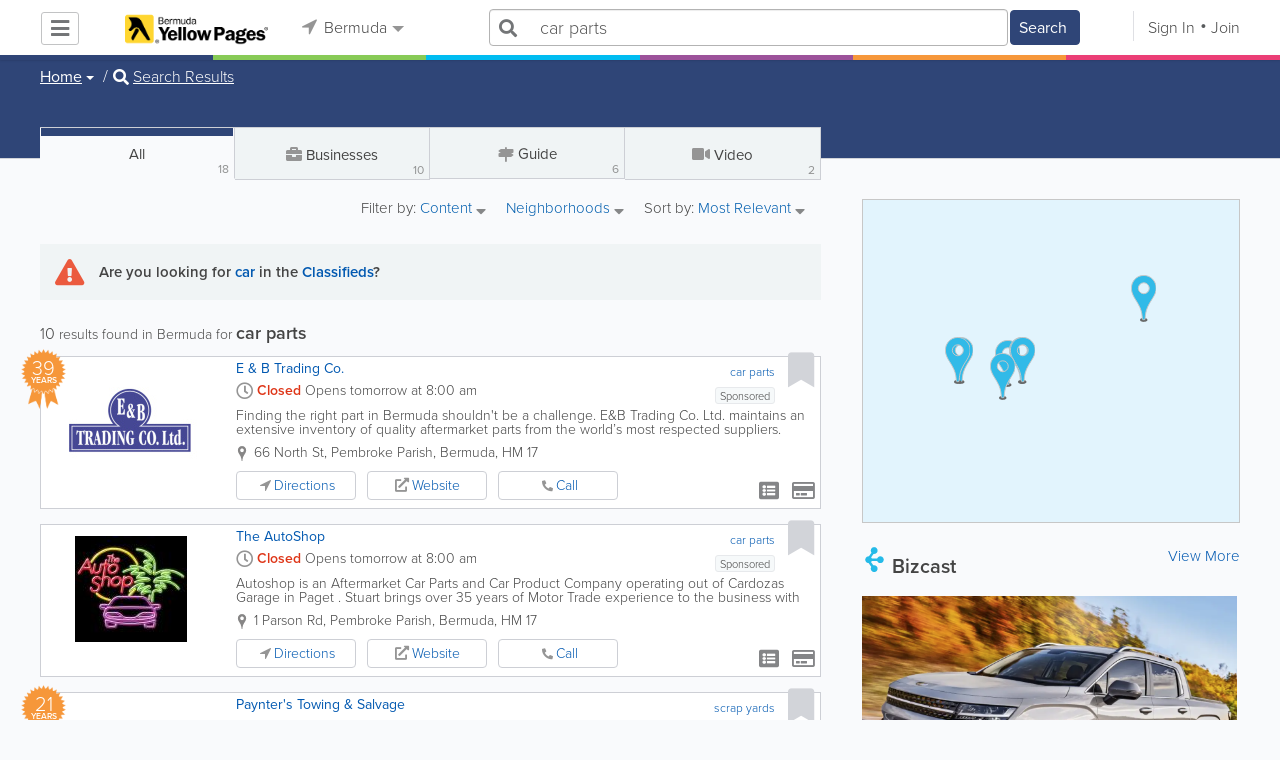

--- FILE ---
content_type: text/html; charset=UTF-8
request_url: https://www.bermudayp.com/search/all/1/car%20parts
body_size: 49070
content:
<!DOCTYPE html>
<html lang="en" class="js rgba boxshadow csstransitions body-bg">
    <head>
        <meta charset="utf-8">
        <meta name="viewport" content="width=device-width, initial-scale=1">
        <meta http-equiv="X-UA-Compatible" content="IE=edge">
        
        <title>Find car parts in Bermuda</title>
        
        
<meta name="keywords" content="automotive,bermuda,guide,car parts,scrap yards,car repairs" />
         <link rel="stylesheet" href="/css/main/index2.min.css" />

         <link rel="stylesheet" href="/css/main/styles2.min.css" />


        <link rel="stylesheet" href="/css/main/font-awesome5.min.css" />
        <link rel="stylesheet" href="/css/main/weather-icons.min.css" />
        <link rel="stylesheet" href="https://use.typekit.net/bgt8cur.css" />
         <link rel="stylesheet" href="/css/main/whhg.min.css" />

        <link rel="shortcut icon" href="/favicon_47.png" type="image/png" />
        <link rel="icon" href="/favicon_47.png" type="image/png" />

    </head>
    <body  >
            <script
                src="https://new-sentry.yabsta.net/js-sdk-loader/1decb656687404666f38594504ddf14d.min.js"
                crossorigin="anonymous"
        ></script>
        <!--[if lt IE 9]>
        <script src="/js/main/html5.js"></script>
    <![endif]-->
    <script type="text/javascript" src="/js/main/url/47.js"></script>
    <script type="text/javascript" src="/js/main/text/47.js"></script>
    <script type="text/javascript" src="/js/main/min_index.min.js"></script> 

        <script>
        Sentry.onLoad(function() {
            Sentry.init({
                dsn: "https://1decb656687404666f38594504ddf14d@new-sentry.yabsta.net/3",
                release: 202506.1,
                environment: 'production',
                integrations: [
                ],
            });
        });
    </script>
        <script type="text/javascript">
    window.dataLayer = window.dataLayer || [];
    function gtag(){dataLayer.push(arguments);}
        gtag('js', new Date());

    gtag('config', 'GTM-MFLG7HD');
    
</script>
<!-- Google Tag Manager -->
<script>(function(w,d,s,l,i){w[l]=w[l]||[];w[l].push({'gtm.start':
            new Date().getTime(),event:'gtm.js'});var f=d.getElementsByTagName(s)[0],
        j=d.createElement(s),dl=l!='dataLayer'?'&l='+l:'';j.async=true;j.src=
        'https://www.googletagmanager.com/gtm.js?id='+i+dl;f.parentNode.insertBefore(j,f);
    })(window,document,'script','dataLayer','GTM-MFLG7HD');</script>
<!-- End Google Tag Manager -->
<script>
    !function(f,b,e,v,n,t,s)
    {if(f.fbq)return;n=f.fbq=function(){n.callMethod?
        n.callMethod.apply(n,arguments):n.queue.push(arguments)};
        if(!f._fbq)f._fbq=n;n.push=n;n.loaded=!0;n.version='2.0';
        n.queue=[];t=b.createElement(e);t.async=!0;
        t.src=v;s=b.getElementsByTagName(e)[0];
        s.parentNode.insertBefore(t,s)}(window, document,'script',
        'https://connect.facebook.net/en_US/fbevents.js');
        fbq('init', '2459575437691949');
    fbq('track', 'PageView');
    </script>


                <script>
            (function(){
                var url = 'https://i.simpli.fi/dpx.js?cid=93521';
                var params = {"m":1,"tid":"VTR","sifi_tuid":"55663","conversion":40,"campaign_id":0};
                if (params && typeof params === 'object') {
                    var parts = [];
                    for (var k in params) {
                        if (Object.prototype.hasOwnProperty.call(params, k)) {
                            parts.push(encodeURIComponent(k) + '=' + encodeURIComponent(params[k]));
                        }
                    }
                    if (parts.length) {
                        url += '&' + parts.join('&');
                    }
                }
                var s = document.createElement('script');
                s.async = true;
                s.src = url;
                document.body.appendChild(s);
            })();
        </script>
    
        

    <script type="text/javascript" src="/js/main/validators.min.js"></script> 

    <div class="outdated-message-holder"></div>

    <!--Layout:search-->
            <!--Block:headerSecondary-->
<link rel="stylesheet" type="text/css" href="/css/main/search.css">

<script type="application/javascript">
    Yabsta.setLocation({"title":"Bermuda","seo_title":"BermudaYP","logo":"https:\/\/s.www.bermudayp.com\/locations\/47\/i\/logo1.gif","map":{"code":"AIzaSyC94IGZB5_StKfhBBAcQykflisy_t72WBk","lat":"0","lng":"0","zoom":17,"bgcolor":"e2f4fd","levels":[{"file":"png","converted":1},{"file":"png","converted":1},{"file":"png","converted":1},{"file":"png","converted":1},{"file":"png","converted":1},{"file":"png","converted":1},{"file":"png","converted":1}],"geo_lat":32.303964999999998,"geo_lng":-64.755877999999996},"radius":50000,"id":47,"currency":{"id":1,"code":"USD","html_code":"$"},"storage":"https:\/\/s.www.bermudayp.com\/\/","fb_id":"136216729815954","site_url":"https:\/\/www.bermudayp.com\/","two_level":false,"color_listings_enabled":false,"listing_colors":[["Regular Listing","d6d6d6"],["Ultra Listing","e6f5fe"],["Elite Listing","feea93"]],"national_color":"d6d6d6","themeDir":"\/themes\/1\/","domain":"www.bermudayp.com","year":"2026","section_id":13,"adv_section_id":1,"rate_type":2,"area_code":["441"],"prices_rating_sign":"1","fb_like_enabled":{"10":false,"5":false,"6":false,"1":false,"9":false},"timezone":"Etc\/GMT+4"});
    var yabr_tags = yabr_tags || [];
    var _yex = new Yabsta_Banner_External();
</script>
<!-- Google Tag Manager -->

<!-- End Google Tag Manager -->

<!-- Google Tag Manager (noscript) -->

<!-- End Google Tag Manager (noscript) -->

<meta name="msvalidate.01" content="4A17C26BAA54A7EB3DA679468F083E23" />


<script type="text/javascript">
    $(function () {
        $('.choose-locations .dropdown').on('shown.bs.dropdown', function () {
            var _el = $(this);
            if (_el.find('.scroll-pane .jspPane').length == 0) {
                _el.find('.scroll-pane').jScrollPane();
            }
        });
    })
</script>
<script type="text/javascript" src="//maps.googleapis.com/maps/api/js?v=weekly&key=AIzaSyC94IGZB5_StKfhBBAcQykflisy_t72WBk"></script>
<script type="text/javascript" src="/js/main/yf.min.js"></script> 

<script type="text/javascript" src="/js/main/secondary_page.min.js"></script> 



<a class="navbar-toggle">
    <i class="fa fa-bars"></i>
</a>
<!-- navbar-fixed-top -->
<div id="slide-nav" class="navbar navbar-fixed-top" role="navigation">
    <header class="header">
        <div class="container">
            <!--Block:slidemenu-->
            <div id="slidemenu">

                <div class="display-table">
                    <div class="table-row">
                        <div class="table-cell browse-menu">
                            <!-- browse menu -->
                            <ul class="nav navbar-nav">
                                <li class="dropdown">
                                    <a data-toggle="dropdown" class="dropdown-toggle" href="javascript:void(0);">
                                        <i class="fa fa-bars"></i>
                                        <span>Browse</span>
                                        <b class="caret"></b>
                                    </a>
                                    <ul class="dropdown-menu">
                                                                                    <li>
                                                <a href="/" onMouseOver="this.style.background = '#2f4577'"
                                                   onMouseOut="this.style.background = 'inherit'">
                                                    <div class="nav-icon"><i class="fa fa-home"></i></div>Home
                                                </a>
                                            </li>
                                                                                    <li>
                                                <a href="/businesses" onMouseOver="this.style.background = '#00bcf1'"
                                                   onMouseOut="this.style.background = 'inherit'">
                                                    <div class="nav-icon"><i class="fa fa-briefcase"></i></div>Businesses
                                                </a>
                                            </li>
                                                                                    <li>
                                                <a href="/dining" onMouseOver="this.style.background = '#eb3e76'"
                                                   onMouseOut="this.style.background = 'inherit'">
                                                    <div class="nav-icon"><i class="fa fa-cutlery"></i></div>Restaurants
                                                </a>
                                            </li>
                                                                                    <li>
                                                <a href="/classifieds" onMouseOver="this.style.background = '#f6973a'"
                                                   onMouseOut="this.style.background = 'inherit'">
                                                    <div class="nav-icon"><i class="fa fa-binoculars"></i></div>Classifieds
                                                </a>
                                            </li>
                                                                                    <li>
                                                <a href="/guide" onMouseOver="this.style.background = '#87ca56'"
                                                   onMouseOut="this.style.background = 'inherit'">
                                                    <div class="nav-icon"><i class="icon-intersection"></i></div>Guide
                                                </a>
                                            </li>
                                                                                    <li>
                                                <a href="/map" onMouseOver="this.style.background = '#2f4577'"
                                                   onMouseOut="this.style.background = 'inherit'">
                                                    <div class="nav-icon"><i class="fa fa-map-marker"></i></div>Map
                                                </a>
                                            </li>
                                                                                    <li>
                                                <a href="/videos" onMouseOver="this.style.background = '#9c529a'"
                                                   onMouseOut="this.style.background = 'inherit'">
                                                    <div class="nav-icon"><i class="fa fa-video-camera"></i></div>Video
                                                </a>
                                            </li>
                                                                                    <li>
                                                <a href="/whitepages" onMouseOver="this.style.background = '#09a59c'"
                                                   onMouseOut="this.style.background = 'inherit'">
                                                    <div class="nav-icon"><i class="icon-phonebookalt"></i></div>White Pages
                                                </a>
                                            </li>
                                                                            </ul>
                                </li>
                            </ul>
                            <!-- /browse menu -->
                        </div>

                        <div class="table-cell header-logo">
                            <div class="navbar-header">
                                <a href="/" class="navbar-brand"><img width="auto" height="auto" alt="Bermuda" src="https://s.www.bermudayp.com/locations/47/i/logo1.gif"></a>
                            </div>
                        </div>

                                                                                                                                                                                                                                                                                                                                                                                                                                                                                                                                                                                                                                                                                                                                                                                                                                                        <div class="table-cell choose-locations">
                                <!-- location -->
                                                                    <ul class="nav navbar-nav">
                                        <li class="dropdown location-list-nav">
                                            <a data-toggle="dropdown" class="dropdown-toggle location-list__top" href="javascript://">
                                                <i class="fa fa-location-arrow"></i>
                                                Bermuda<b class="caret"></b>
                                            </a>
                                                                                            <div class="dropdown-menu">
                                                    <div class="scroll-pane">
                                                        <ul>
                                                                                                                                                                                                <li class="dropdown"><a href="javascript://" class="dropdown-toggle"
                                                                                            data-toggle="dropdown">The Americas
                                                                            <b class="caret"></b></a>
                                                                        <ul class="dropdown-menu span10">
                                                                                                                                                                                                                                                <li><a href="http://bahamas.yabsta.com"
                                                                                           target="_blank">Bahamas</a></li>
                                                                                                                                                                                                                                                                                                                                <li><a href="http://www.yabstabarbados.com"
                                                                                           target="_blank">Barbados</a></li>
                                                                                                                                                                                                                                                                                                                                <li><a href="http://www.bermudayp.com"
                                                                                           target="_blank">Bermuda</a></li>
                                                                                                                                                                                                                                                                                                                                <li class="dropdown"><a href="javascript://" class="dropdown-toggle"
                                                                                                            data-toggle="dropdown">Canada
                                                                                            <b class="caret"></b></a>
                                                                                        <ul class="dropdown-menu span10 second-level">
                                                                                                                                                                                            <li><a href="http://calgary.yabsta.com"
                                                                                                       target="_blank">Calgary</a></li>
                                                                                                                                                                                            <li><a href="http://halifax.yabsta.com"
                                                                                                       target="_blank">Halifax</a></li>
                                                                                                                                                                                            <li><a href="http://toronto.yabsta.com"
                                                                                                       target="_blank">Toronto</a></li>
                                                                                                                                                                                            <li><a href="http://whistler.yabsta.com"
                                                                                                       target="_blank">Whistler</a></li>
                                                                                                                                                                                    </ul>
                                                                                    </li>
                                                                                                                                                                                                                                                                                                                                <li><a href="http://www.yabsta.ky"
                                                                                           target="_blank">Cayman Islands</a></li>
                                                                                                                                                                                                                                                                                                                                <li><a href="http://jamaica.yabsta.com"
                                                                                           target="_blank">Jamaica</a></li>
                                                                                                                                                                                                                                                                                                                                <li class="dropdown"><a href="javascript://" class="dropdown-toggle"
                                                                                                            data-toggle="dropdown">United States
                                                                                            <b class="caret"></b></a>
                                                                                        <ul class="dropdown-menu span10 second-level">
                                                                                                                                                                                            <li><a href="http://annapolis.yabsta.com"
                                                                                                       target="_blank">Annapolis</a></li>
                                                                                                                                                                                            <li><a href="http://atlanta.yabsta.com"
                                                                                                       target="_blank">Atlanta</a></li>
                                                                                                                                                                                            <li><a href="http://www.bellinghamlocalsearch.com"
                                                                                                       target="_blank">Bellingham</a></li>
                                                                                                                                                                                            <li><a href="http://jacksonhole.yabsta.com"
                                                                                                       target="_blank">Jackson Hole</a></li>
                                                                                                                                                                                            <li><a href="http://lancaster.yabsta.com"
                                                                                                       target="_blank">Lancaster</a></li>
                                                                                                                                                                                            <li><a href="http://manhattan.yabsta.com"
                                                                                                       target="_blank">Manhattan New York</a></li>
                                                                                                                                                                                            <li><a href="http://miami.yabsta.com"
                                                                                                       target="_blank">Miami</a></li>
                                                                                                                                                                                            <li><a href="http://philadelphia.yabsta.com"
                                                                                                       target="_blank">Philadelphia</a></li>
                                                                                                                                                                                            <li><a href="http://sanibel.yabsta.com"
                                                                                                       target="_blank">Sanibel Island</a></li>
                                                                                                                                                                                            <li><a href="http://www.spokanelocal.com"
                                                                                                       target="_blank">Spokane</a></li>
                                                                                                                                                                                            <li><a href="http://www.whidbeylocal.com"
                                                                                                       target="_blank">Whidbey Island</a></li>
                                                                                                                                                                                            <li><a href="http://www.yakimalocal.com"
                                                                                                       target="_blank">Yakima</a></li>
                                                                                                                                                                                    </ul>
                                                                                    </li>
                                                                                                                                                                                                                                    </ul>
                                                                    </li>
                                                                                                                                                                                                                                                                                                                                                                                            <li class="dropdown"><a href="javascript://" class="dropdown-toggle"
                                                                                            data-toggle="dropdown">Asia
                                                                            <b class="caret"></b></a>
                                                                        <ul class="dropdown-menu span10">
                                                                                                                                                                                                                                                <li><a href="http://abudhabi.yabsta.com"
                                                                                           target="_blank">Abu Dhabi</a></li>
                                                                                                                                                                                                                                                                                                                                <li><a href="http://bangkok.yabsta.com"
                                                                                           target="_blank">Bangkok</a></li>
                                                                                                                                                                                                                                                                                                                                <li><a href="http://dubai.yabsta.com"
                                                                                           target="_blank">Dubai</a></li>
                                                                                                                                                                                                                                    </ul>
                                                                    </li>
                                                                                                                                                                                                                                                                <li class="dropdown"><a href="javascript://" class="dropdown-toggle"
                                                                                            data-toggle="dropdown">Australia
                                                                            <b class="caret"></b></a>
                                                                        <ul class="dropdown-menu span10">
                                                                                                                                                                                                                                                <li><a href="http://melbourne.yabsta.com"
                                                                                           target="_blank">Melbourne</a></li>
                                                                                                                                                                                                                                    </ul>
                                                                    </li>
                                                                                                                                                                                                                                                                <li class="dropdown"><a href="javascript://" class="dropdown-toggle"
                                                                                            data-toggle="dropdown">Europe
                                                                            <b class="caret"></b></a>
                                                                        <ul class="dropdown-menu span10">
                                                                                                                                                                                                                                                <li><a href="http://www.yabstabrighton.com"
                                                                                           target="_blank">Brighton</a></li>
                                                                                                                                                                                                                                                                                                                                <li><a href="http://cambridge.yabsta.co.uk"
                                                                                           target="_blank">Cambridge</a></li>
                                                                                                                                                                                                                                                                                                                                <li><a href="http://chelsea.yabsta.co.uk"
                                                                                           target="_blank">Chelsea London</a></li>
                                                                                                                                                                                                                                                                                                                                <li><a href="http://dublin.yabsta.com"
                                                                                           target="_blank">Dublin</a></li>
                                                                                                                                                                                                                                                                                                                                <li><a href="http://eastbourne.yabsta.co.uk"
                                                                                           target="_blank">Eastbourne</a></li>
                                                                                                                                                                                                                                                                                                                                <li><a href="http://edinburgh.yabsta.co.uk"
                                                                                           target="_blank">Edinburgh</a></li>
                                                                                                                                                                                                                                                                                                                                <li><a href="http://gatwick.yabsta.co.uk"
                                                                                           target="_blank">Gatwick</a></li>
                                                                                                                                                                                                                                                                                                                                <li><a href="http://www.yabstagibraltar.com"
                                                                                           target="_blank">Gibraltar</a></li>
                                                                                                                                                                                                                                                                                                                                <li><a href="http://glasgow.yabsta.co.uk"
                                                                                           target="_blank">Glasgow</a></li>
                                                                                                                                                                                                                                                                                                                                <li><a href="http://www.yabsta.gg"
                                                                                           target="_blank">Guernsey</a></li>
                                                                                                                                                                                                                                                                                                                                <li><a href="http://haywardsheath.yabsta.co.uk"
                                                                                           target="_blank">Haywards Heath</a></li>
                                                                                                                                                                                                                                                                                                                                <li><a href="http://www.localhull.com"
                                                                                           target="_blank">Hull</a></li>
                                                                                                                                                                                                                                                                                                                                <li><a href="http://www.localiom.com"
                                                                                           target="_blank">Isle of Man</a></li>
                                                                                                                                                                                                                                                                                                                                <li><a href="http://www.jerseyinsight.com"
                                                                                           target="_blank">Jersey</a></li>
                                                                                                                                                                                                                                                                                                                                <li><a href="http://kent.yabsta.co.uk"
                                                                                           target="_blank">Kent</a></li>
                                                                                                                                                                                                                                                                                                                                <li><a href="http://kiev.yabsta.com"
                                                                                           target="_blank">Kiev</a></li>
                                                                                                                                                                                                                                                                                                                                <li><a href="http://london.yabsta.co.uk"
                                                                                           target="_blank">London</a></li>
                                                                                                                                                                                                                                                                                                                                <li><a href="http://www.yabstamalta.com"
                                                                                           target="_blank">Malta</a></li>
                                                                                                                                                                                                                                                                                                                                <li><a href="http://wimbledon.yabsta.co.uk"
                                                                                           target="_blank">Wimbledon London</a></li>
                                                                                                                                                                                                                                                                                                                                <li><a href="http://wirral.yabsta.co.uk"
                                                                                           target="_blank">Wirral</a></li>
                                                                                                                                                                                                                                                                                                                                <li><a href="http://worthing.yabsta.co.uk"
                                                                                           target="_blank">Worthing</a></li>
                                                                                                                                                                                                                                    </ul>
                                                                    </li>
                                                                                                                                                                                                                                                                                                                                                                                                                                            </ul>
                                                    </div>
                                                </div>
                                                                                    </li>
                                    </ul>
                                                                <!-- /location -->
                            </div>
                        
                                                    <div class="table-cell">
                                


    
    <form role="search" class="one-level navbar-form search-form "  action="javascript:void(0)">
        <div class="input-group">
            <div class="suggest-wrapper">
                <div class="search-bar__section" tabindex="0">
                    <i class="fa fa-search" aria-hidden="true"></i>
                </div>
                        <ul class="suggest-sections" role="navigation">
                                <li class="suggest-sections__item suggest-sections--all suggest-sections--active" tabindex="-1" data-section="{&quot;icon&quot;:&quot;fa fa-search&quot;,&quot;type&quot;:&quot;all&quot;}">
                <a href="javascript:void(0);" class="suggest-sections__link">
                    <div class="suggest-sections__sign">
                        <i class="fa fa-search suggest-sections__icon"></i>
                    </div>
                    <span class="suggest-sections__name">All</span>
                </a>
            </li>
                                <li class="suggest-sections__item suggest-sections--listings " tabindex="-1" data-section="{&quot;icon&quot;:&quot;fa fa-briefcase&quot;,&quot;type&quot;:&quot;listings&quot;}">
                <a href="javascript:void(0);" class="suggest-sections__link">
                    <div class="suggest-sections__sign">
                        <i class="fa fa-briefcase suggest-sections__icon"></i>
                    </div>
                    <span class="suggest-sections__name">Business</span>
                </a>
            </li>
                                <li class="suggest-sections__item suggest-sections--classifieds " tabindex="-1" data-section="{&quot;icon&quot;:&quot;fa fa-binoculars&quot;,&quot;type&quot;:&quot;classifieds&quot;}">
                <a href="javascript:void(0);" class="suggest-sections__link">
                    <div class="suggest-sections__sign">
                        <i class="fa fa-binoculars suggest-sections__icon"></i>
                    </div>
                    <span class="suggest-sections__name">Classifieds</span>
                </a>
            </li>
                                <li class="suggest-sections__item suggest-sections--guide " tabindex="-1" data-section="{&quot;icon&quot;:&quot;whhg icon-intersection&quot;,&quot;type&quot;:&quot;guide&quot;}">
                <a href="javascript:void(0);" class="suggest-sections__link">
                    <div class="suggest-sections__sign">
                        <i class="whhg icon-intersection suggest-sections__icon"></i>
                    </div>
                    <span class="suggest-sections__name">Guide</span>
                </a>
            </li>
                                <li class="suggest-sections__item suggest-sections--dining " tabindex="-1" data-section="{&quot;icon&quot;:&quot;fa fa-utensils&quot;,&quot;type&quot;:&quot;dining&quot;}">
                <a href="javascript:void(0);" class="suggest-sections__link">
                    <div class="suggest-sections__sign">
                        <i class="fa fa-utensils suggest-sections__icon"></i>
                    </div>
                    <span class="suggest-sections__name">Restaurants</span>
                </a>
            </li>
                                <li class="suggest-sections__item suggest-sections--video " tabindex="-1" data-section="{&quot;icon&quot;:&quot;fa fa-video&quot;,&quot;type&quot;:&quot;video&quot;}">
                <a href="javascript:void(0);" class="suggest-sections__link">
                    <div class="suggest-sections__sign">
                        <i class="fa fa-video suggest-sections__icon"></i>
                    </div>
                    <span class="suggest-sections__name">Video</span>
                </a>
            </li>
                                <li class="suggest-sections__item suggest-sections--whitepages " tabindex="-1" data-section="{&quot;icon&quot;:&quot;fa icon-phonebookalt&quot;,&quot;type&quot;:&quot;whitepages&quot;}">
                <a href="javascript:void(0);" class="suggest-sections__link">
                    <div class="suggest-sections__sign">
                        <i class="fa icon-phonebookalt suggest-sections__icon"></i>
                    </div>
                    <span class="suggest-sections__name">White Pages</span>
                </a>
            </li>
            </ul>

                <input type="text" placeholder="Search" autocomplete="off" class="search-bar__input form-control secondary-search-phrase form-object">
                <div class="suggest-output suggest-output-phrase"></div>
            </div>
            <div class="input-group-btn search-button">
                <button type="submit" class="btn btn-search">
                    <i class="fa fa-search search-button__icon" aria-hidden="true"></i>
                    <span class="search-button__text">Search</span>
                </button>
            </div>
        </div>
    </form>

<script type="text/javascript">
    $(function(){
        var _search_box = new Yabsta_Search_Box({
    "all": {
        "title": "All",
        "hint": "What Are You Looking For?"
    },
    "listings": {
        "title": "Business",
        "hint": "e.g. Restaurants, Florists, Car Repairs, iPhone 5, KIA"
    },
    "classifieds": {
        "title": "Classifieds",
        "hint": "Search Classifieds in Bermuda"
    },
    "guide": {
        "title": "Guide",
        "hint": "Search Bermuda Guide in Bermuda"
    },
    "dining": {
        "title": "Restaurants",
        "hint": "Search Dining Guide, Menus"
    },
    "video": {
        "title": "Video",
        "hint": "Search Videos in Bermuda"
    },
    "whitepages": {
        "title": "White Pages",
        "hint": "Search White Pages"
    }
}, 'all', {"all":{"icon":"fa fa-search"},"listings":{"icon":"fa fa-briefcase"},"classifieds":{"icon":"fa fa-binoculars"},"guide":{"icon":"whhg icon-intersection"},"dining":{"icon":"fa fa-utensils"},"video":{"icon":"fa fa-video"},"map":{"icon":"fa fa-map-marker"},"whitepages":{"icon":"fa icon-phonebookalt"}});
        _search_box.init($('form[role="search"]:not(.search-block--main)'));
    });
</script>

                            </div>
                            <div class="table-cell authorization">
                                <div class="nav navbar-nav" id="user-auth-navbar">
                                    <a class="sign-in" id="header-login-link" href="javascript:void(0);"><i class="fa fa-user"></i>Sign In</a>
                                    <a class="join" id="header-register-link" href="/join"><i class="fa fa-user-plus"></i>Join</a>
                                </div>
                            </div>
                                            </div>
                </div>
                <div class="mob-about">
                    <div class="mob-about__heading">About</div>
                    <ul>
                                                                                    <li><a href="/about" target="_self">About Bermuda Yellow Pages</a></li>
                                                                                                                <li><a href="/advertise" target="_self">Advertise With Us</a></li>
                                                                                                                <li><a href="/digital-services" target="_self">Digital Marketing Services</a></li>
                                                                                                                <li><a href="/contacts" target="_self">Contact Us</a></li>
                                                                                                                                                                                                                                                                                        </ul>

                    <div class="mob-about__heading">Site Directory</div>
                    <ul>
                                                                                                                                                                                                                                                                                                    <li><a href="https://support.yabsta.com/" target="_blank">Yabsta User Guide</a></li>
                                                                                                                <li><a href="/correction" target="_self">Request a Correction</a></li>
                                                                                                                <li><a href="/sitemap" target="_self">Site Map</a></li>
                                                                                                                <li><a href="/legal" target="_self">Legal</a></li>
                                                                        </ul>

                    <div class="social footer-social-bar">
                        <a data-social-type="facebook" class="fab fa-facebook-f circle" href="javascript:void(0);"> </a>
                        <a data-social-type="twitter" class="fab fa-twitter circle" href="javascript:void(0);"></a>
                    </div>

                    <div class="copy">
                        <p>Copyright &copy; 2026 www.bermudayp.com<br> All Right Reserved</p>
                        <p>powered by <img width="80" height="auto" src="/css/main/images/logo_yabsta.png" srcset="/css/main/images/logo_yabsta_2X.png 2x" alt="Yabsta"></p>
                    </div>
                </div>
            </div>
            <!--/Block:slidemenu-->
        </div>
    </header>
    <div class="header-border ">
        <span class="bg1"></span><span class="bg2"></span><span class="bg3"></span><span class="bg4"></span><span class="bg5"></span><span class="bg6"></span>
    </div>
</div>

<script type="application/javascript">
    $(function () {
        var _on_auth = function (oUser, isLogined) {
            if (isLogined) {
                if (location.hash.indexOf('#login/') === 0) {
                    var _hash = location.hash.substr(1);
                    var _path = _hash.replace('login/', '');
                    if ('' != _path) {
                        if ('undefined' != typeof history.pushState) history.pushState({}, document.title, '/');
                        location.href = location.protocol + '//' + location.host + _path;
                    }
                }

                if ($('#user-auth-navbar').length > 0) {
                    var _favorites = 0;
                    $.each(oUser.favorites, function (k, v) {
                        _favorites += Object.values(v).length;
                    });

                    var _node = $(CTwig['shared.userLogined.twig'].render({
                        message_count: oUser.new_message_count,
                        favorites_count: _favorites,
                        avatar: oUser.avatar,
                        user_name: oUser.name,
                        show_yapanel: oUser.show_yapanel
                    }));

                    $('#user-auth-navbar').replaceWith(_node);

                    _node.find('#user-logout-link').on('click', function (e) {
                        window.auth.logout(function () {
                            if (0 == window.location.pathname.indexOf('/user')) {
                                window.location.href = '/';
                            } else {
                                _node.html('<div class="nav navbar-nav navbar-right" id="user-auth-navbar"><a class="sign-in" id="header-login-link" href="javascript:void(0);"><i class="fa fa-user"></i>Sign In</a><a class="join" id="header-register-link" href="/join"><i class="fa fa-user-plus"></i>Join</a></div>');
                                $('#header-login-link').on('click', function () {
                                    window.auth.login(_on_auth);
                                });
                            }
                        });
                    });

                }
            } else {
                if (location.hash.indexOf('#login') === 0) {
                    window.auth.login();
                }
            }
        };
        window.auth = new YF_Auth({
                        adapters: {
                facebook: {
                    appId: "136216729815954"
                }
            }
        });
        window.auth.init(_on_auth);
        $('#header-login-link').on('click', function () {
            window.auth.login(_on_auth);
        });

        function _removeJspContainer(dNode) {
            if (dNode.find('.jspPane').length > 0) {
                var _old_node = dNode.find('.jspPane').children();
                dNode.find('.jspContainer').replaceWith(_old_node);
                dNode.css({
                    'overflow': '',
                    'padding': '',
                    'width': ''
                });
                dNode.data('jsp', null);
            }
        }

        var _prevent_close = false;

        $('.location-list-nav .dropdown').on('shown.bs.dropdown', function () {
            var _el = $(this);
            if ($('.location-list-nav').find('.scroll-pane ul:first').height() > 270) {
                if (!$('.location-list-nav').find('.scroll-pane').hasClass('jspScrollable')) {
                    $('.location-list-nav').find('.scroll-pane').jScrollPane();
                    $('.location-list-nav .jspVerticalBar').on('click', function (e) {
                        _prevent_close = true;
                    });
                } else {
                    //Rebuild if top level opened
                    if (_el.find('ul:first').hasClass('second-level')) {
                        $('.location-list-nav').find('.scroll-pane').jScrollPane('destroy');
                        _removeJspContainer($('.location-list-nav').find('.scroll-pane'));
                        $('.location-list-nav').find('.scroll-pane').jScrollPane();
                        $('.location-list-nav .jspVerticalBar').on('click', function (e) {
                            _prevent_close = true;
                        });
                    }
                }
            } else {
                if ($('.location-list-nav').find('.scroll-pane').find('.jspContainer').length > 0) {
                    $('.location-list-nav').find('.scroll-pane').jScrollPane('destroy');
                    _removeJspContainer($('.location-list-nav').find('.scroll-pane'));

                    //$('.location-list-nav').find('.scroll-pane .jspPane').removeClass('jspPane');
                    //$('.location-list-nav').find('.jspContainer').css('height', '');
                }
            }

        });


        $('.location-list-nav a').on('click', function (e) {
            _prevent_close = false;
        });

        $('.location-list-nav, .location-list-nav .dropdown').on('hide.bs.dropdown', function (e) {
            if (_prevent_close) {
                e.stopPropagation();
                e.preventDefault();
                return false;
            }

        });


        $('.location-list-nav, .location-list-nav .dropdown').on('hidden.bs.dropdown', function () {
            var _el = $(this);
            if ($('.location-list-nav').find('.scroll-pane ul:first').height() < 270) {
                if ($('.location-list-nav').find('.scroll-pane').find('.jspContainer').length > 0) {
                    $('.location-list-nav').find('.scroll-pane').jScrollPane('destroy');
                    _removeJspContainer($('.location-list-nav').find('.scroll-pane'));
                }
            } else {
                if (_el.find('ul:first').hasClass('second-level')) {
                    $('.location-list-nav').find('.scroll-pane').jScrollPane('destroy');
                    _removeJspContainer($('.location-list-nav').find('.scroll-pane'));
                    $('.location-list-nav').find('.scroll-pane').jScrollPane();
                    $('.location-list-nav .jspVerticalBar').on('click', function (e) {
                        _prevent_close = true;
                    });
                }
            }
        });

        /*----- Navbar slider -----*/
        //stick in the fixed 100% height behind the navbar but don't wrap it
        $('#slide-nav.navbar-inverse').after($('<div class="inverse" id="navbar-height-col"></div>'));

        $('#slide-nav.navbar-default').after($('<div id="navbar-height-col"></div>'));

        // Enter your ids or classes
        var toggler = '.navbar-toggle';
        var menuneg = '-200%';
        //var pagewrapper = '#page-content';
        //var navigationwrapper = '.navbar-header';
        //var menuwidth = '110%'; // the menu inside the slide menu itself
        //var slidewidth = '80%';
        //var slideneg = '-80%';

        $("body, #slide-nav").on("click", toggler, function (e) {
            var selected = $(this).hasClass('slide-active');
            $('#slidemenu').stop().animate({
                left: selected ? menuneg : '0px'
            });
            /*$('#navbar-height-col').stop().animate({
                left: selected ? slideneg : '0px'
            });
            $(pagewrapper).stop().animate({
                left: selected ? '0px' : slidewidth
            });
            $(navigationwrapper).stop().animate({
                left: selected ? '0px' : slidewidth
            });*/
            $(this).toggleClass('slide-active', !selected);
            $('#slidemenu').toggleClass('slide-active');
            $('#page-content, .navbar, body').toggleClass('slide-active');
        });

        var selected = '#slidemenu, #page-content, body, .navbar';

        $(window).on("resize", function () {
            if ($(window).width() > 767 && $('.navbar-toggle').is(':hidden')) {
                $(selected).removeClass('slide-active');
            }
        });
        /*----- /Navbar slider -----*/
    });
</script>

<script type="text/javascript">
    $(function () {

        /* функция кроссбраузерного определения отступа от верха документа к текущей позиции скроллера прокрутки */
        function getScrollTop() {
            var scrOfY = 0;
            if (typeof(window.pageYOffset) == "number") {
                //Netscape compliant
                scrOfY = window.pageYOffset;
            } else if (document.body
                && (document.body.scrollLeft
                    || document.body.scrollTop)) {
                //DOM compliant
                scrOfY = document.body.scrollTop;
            } else if (document.documentElement
                && (document.documentElement.scrollLeft
                    || document.documentElement.scrollTop)) {
                //IE6 Strict
                scrOfY = document.documentElement.scrollTop;
            }
            return scrOfY;
        }

        jQuery(window).on('scroll', function () {
            fixPaneRefresh();
        });

        function fixPaneRefresh() {
            if (jQuery("#slide-nav").length) {
                var top = getScrollTop();
                if (top < 39) jQuery("body").removeClass('fixed');
                else jQuery("body").addClass('fixed');
            }
        }

    });
</script>

<!--/Block:headerSecondary-->

<!-- BCACHE at 2026-01-18T10:04:36+00:00 -->
    <div id="page-content">
                                    <!--Block:search_all-->
<script type="text/javascript" src="/js/main/search_all2.min.js"></script> 


<div class="search-page">
<section class="preview-block dark">
    <div class="container">
        <script type="text/javascript">
    $(function(){
        $('.breadcrumb .dropdown').on('shown.bs.dropdown', function(){
            var _el = $(this);
            if(_el.find('.scroll-pane .jspPane').length == 0)
            {
                _el.find('.scroll-pane').jScrollPane();
            }
        });
    })
</script>

<ol class="breadcrumb">
                        <li>
                <div class="dropdown">
                    <button class="btn btn-default dropdown-toggle" type="button" id="dropdownMenu1" data-toggle="dropdown" aria-expanded="true">
                                                <span>Home</span>
                        <span class="caret"></span>
                    </button>
                    <div class="dropdown-menu" role="menu" aria-labelledby="dropdownMenu1">
                        <div class="scroll-pane">
                        <ul>
                                                    <li role="presentation"><a role="menuitem" tabindex="-1" href="/">Home</a></li>
                                                    <li role="presentation"><a role="menuitem" tabindex="-1" href="/classifieds">Classifieds</a></li>
                                                    <li role="presentation"><a role="menuitem" tabindex="-1" href="/guide">Guide</a></li>
                                                    <li role="presentation"><a role="menuitem" tabindex="-1" href="/dining">Restaurants</a></li>
                                                    <li role="presentation"><a role="menuitem" tabindex="-1" href="/videos">Video</a></li>
                                                    <li role="presentation"><a role="menuitem" tabindex="-1" href="/whitepages">White Pages</a></li>
                                                    <li role="presentation"><a role="menuitem" tabindex="-1" href="/businesses">Businesses</a></li>
                                                    <li role="presentation"><a role="menuitem" tabindex="-1" href="/map">Map</a></li>
                                                </ul>
                        </div>
                    </div>
                </div>
            </li>
                                            <li><i class="fas fa-search"></i> <a href="/search/all/1/car parts">Search Results</a></li>
            </ol>

<div class="back-to-view"><i class="fa fa-arrow-circle-left"></i> <a href="javascript://">Back to Details</a> <i class="fa fa-times"></i></div>
    </div>
</section>
<p class="facebook_like_container"></p>
<div class="container">

<div class="row row-ext">
<!-- col-sm-4 -->
<div class="col-sm-4 col-right pull-right col-ext">
    <div class="sticked-map"><div class="map-block" id="search_map"></div></div>
            <div class="search-bizcast-block mob-hidden">
            <div class="bizcast-block-header">
                <span class="title2"><i class="fa fa-share-alt blue"></i> Bizcast</span>
                <a href="/bizcasts" class="pull-right">View More</a>
            </div>
            <div class="articles row">
                
<article>
    <div class="preloader">
        <img width="100%" height="auto" alt="" src="/css/main/images/default/blank.png">
        <i class="fa fa-map-marker-alt preloader-icon" aria-hidden="true"></i>
    </div>
                                            <div class="article-img " style="background-image:
                                    url('https://s.www.bermudayp.com//locations/47/photo/c2/12/76/96/3364634/photo_3364634.png');
                        ">
        <a href="/bizcast/view/3673/the-all-new-riddara-rd6-now-available-at-wd-auto" data-bizcast-link-id="3673" data-stat-event="click" data-stat="[base64]">
            <img width="100%" height="auto" alt="" src="/css/main/images/default/blank.png">
        </a>
        <div class="caption">
            <h3><a href="/bizcast/view/3673/the-all-new-riddara-rd6-now-available-at-wd-auto" class="aligner" data-stat-event="click" data-stat="[base64]">The All-New RIDDARA RD6 now available at WD Auto! </a><span class="helper"></span></h3>
        </div>
    </div>
    <div class="article-description">
        <p>WD Auto proudly presents the RIDDARA RD6 &ndash; a 100% electric pickup that&rsquo;s as powerful as it is eco-friendly. Available in sleek gray or timeless white, this right-hand-drive powerhouse is built to make a statement while protecting the planet. Don&rsquo;t miss your chance to drive the future.
&nbsp;
For more information or to place your order, visit the WD Auto website or get in touch with them directly today!
&nbsp;
*Available at WDAuto*</p>
    </div>
    <div class="author pull-left">
        by Yabsta
    </div>
    <a class="pull-right" href="/bizcast/view/3673/the-all-new-riddara-rd6-now-available-at-wd-auto" data-bizcast-link-id="3673" data-stat-event="click" data-stat="[base64]">Read</a>
</article>
    <script type="text/javascript">
        $(function() {
            $.YF_Stat.add('[base64]').flush();
        });
    </script>

            </div>
        </div>
    </div>
<!-- /col-sm-4 -->

<!-- col-sm-8 -->
<div class="col-sm-8 col-left">
    <!-- search-tabs -->
    <!-- search-tabs -->


    

                                                                                        
    
<div role="tabpanel" class="search-tabs">
    <div class="btn-group btn-group-justified">
                <div  class="active btn all-search" >
            <a href="/search/all/1/car parts" class="search-tab-all">
                All
                <span class="total">18</span>
            </a>
        </div>
                            <div role="presentation" class="btn">
                <a href="/businesses/search/1/car parts" class="blue">
                    <i class="fa fa-briefcase"></i>
                    <span class="search-title search-title--hide">Businesses</span>
                    <span class="total">10</span>
                </a>
            </div>
                                            <div class="btn" >
                <a href="/guide/search/1/car parts" class="green">
                    <i class="whhg icon-intersection"></i>
                    <span class="search-title search-title--hide">Guide</span>
                    <span class="total">6</span>
                </a>
            </div>
                            <div class="btn">
                <a href="/videos/search/1/car parts" class="violet">
                    <i class="fa fa-video"></i>
                    <span class="search-title search-title--hide">Video</span>
                    <span class="total">2</span>
                </a>
            </div>
                        
    </div>
    <!-- Nav tabs -->
    <ul class="nav nav-tabs test1" style="display: none;">
        <li class="active">
            <a href="/search/all/1/car parts">
                All
                <span class="total">18--</span>
            </a>
        </li>
                    <li role="presentation" >
                <a href="/businesses/search/1/car parts" class="blue">
                    <i class="fa fa-briefcase"></i>
                    <span>Home</span>
                    <span class="total">10</span>
                </a>
            </li>
                                            <li >
                <a href="/guide/search/1/car parts" class="green">
                    <i class="fa icon-intersection"></i>
                    <span>Guide</span>
                    <span class="total">6</span>
                </a>
            </li>
                            <li >
                <a href="/videos/search/1/car parts" class="violet">
                    <i class="fa fa-video"></i>
                    <span>Video</span>
                    <span class="total">2</span>
                </a>
            </li>
                            </ul>
</div>
<!-- /search-tabs -->
<div data-yabr-slot="1"  class="banner-slot clearfix" data-height-val="100" data-min-width-val="99" data-width-selector=".search-content" data-mobile-max-height="101"></div>



<!-- Tab panes -->
<div class="search-content tab-content">
        <div role="tabpanel" class="tab-pane active">

    <!-- All filters -->
    <section class="filters">
    <span class="mob-hidden">Filter by: </span>

    <div class="dropdown">
        <button id="dLabel1" type="button" data-toggle="dropdown" aria-haspopup="true" aria-expanded="false">
            Content
            <i class="fa fa-caret-down"></i>
        </button>
        <!-- dropdown-filters -->
                <div class="dropdown-filters clearfix" role="menu" aria-labelledby="dLabel1">
                        <div class="checkbox">
                <label for="filter-content-type-1">
                    <input type="checkbox" id="filter-content-type-1" name="filter-content-type[]" value="1" > Business
                </label>
            </div>
                        <div class="checkbox">
                <label for="filter-content-type-2">
                    <input type="checkbox" id="filter-content-type-2" name="filter-content-type[]" value="2" > Restaurant
                </label>
            </div>
                        <div class="checkbox">
                <label for="filter-content-type-3">
                    <input type="checkbox" id="filter-content-type-3" name="filter-content-type[]" value="3" > Classified
                </label>
            </div>
                        <div class="checkbox">
                <label for="filter-content-type-4">
                    <input type="checkbox" id="filter-content-type-4" name="filter-content-type[]" value="4" > Video
                </label>
            </div>
                        <div class="checkbox">
                <label for="filter-content-type-5">
                    <input type="checkbox" id="filter-content-type-5" name="filter-content-type[]" value="5" > Event
                </label>
            </div>
                        <div class="checkbox">
                <label for="filter-content-type-6">
                    <input type="checkbox" id="filter-content-type-6" name="filter-content-type[]" value="6" > Article
                </label>
            </div>
                        <div class="checkbox">
                <label for="filter-content-type-7">
                    <input type="checkbox" id="filter-content-type-7" name="filter-content-type[]" value="7" > POI
                </label>
            </div>
                    </div>
        <!-- /dropdown-filters -->
    </div>

        <div class="dropdown">
        <button id="dLabel2" type="button" data-toggle="dropdown" aria-haspopup="true" aria-expanded="false">
                            <span class="one-level">Neighborhoods</span>
                                    <i class="fa fa-caret-down"></i>
        </button>

        <div class="dropdown-filters clearfix" role="menu" aria-labelledby="dLabel2">
            <div class="title2">
                <i class="fa fa-map-marker-alt"></i>

                                    <span class="one-level">Neighborhoods</span>
                                
                <a href="javascript:void(0)" class="clear filter-parish-clear">Clear All</a>
            </div>
                                                                                            <div class="row">
                                                <!-- col 1 -->
                        <div class="col-sm-3">
                            
                                                                                                        <div class="checkbox">
                                        <label for="search-filters-parishes-4401533">
                                            <input type="checkbox" data-parish-small="1" id="search-filters-parishes-4401533" name="parishes[]" value="4401533" > Bailey&#039;s Bay, Hamilton Parish
                                        </label>
                                    </div>
                                                                                            
                                                                                            
                                                                                            
                                                                                            
                                                                                                        <div class="checkbox">
                                        <label for="search-filters-parishes-265538">
                                            <input type="checkbox" data-parish-small="1" id="search-filters-parishes-265538" name="parishes[]" value="265538" > Crawl Island
                                        </label>
                                    </div>
                                                                                            
                                                                                            
                                                                                            
                                                                                            
                                                                                                        <div class="checkbox">
                                        <label for="search-filters-parishes-265447">
                                            <input type="checkbox" data-parish-small="1" id="search-filters-parishes-265447" name="parishes[]" value="265447" > Flatt&#039;s Village
                                        </label>
                                    </div>
                                                                                            
                                                                                            
                                                                                            
                                                                                                                    </div>
                        <!-- /col 1 -->
                                                <!-- col 2 -->
                        <div class="col-sm-3">
                                                                                                                                                        
                                    <div class="checkbox">
                                        <label for="search-filters-parishes-265530">
                                            <input type="checkbox" data-parish-small="1" id="search-filters-parishes-265530" name="parishes[]" value="265530" > Bermuda Islands
                                        </label>
                                    </div>
                                                                                                                                                                                                                                                                                                                                                                                                                
                                    <div class="checkbox">
                                        <label for="search-filters-parishes-265508">
                                            <input type="checkbox" data-parish-small="1" id="search-filters-parishes-265508" name="parishes[]" value="265508" > Devonshire Parish
                                        </label>
                                    </div>
                                                                                                                                                                                                                                                                                                                                                                                                                
                                    <div class="checkbox">
                                        <label for="search-filters-parishes-265496">
                                            <input type="checkbox" data-parish-small="1" id="search-filters-parishes-265496" name="parishes[]" value="265496" > Hamilton Parish
                                        </label>
                                    </div>
                                                                                                                                                                                                                                                                                                            </div>
                        <!-- /col 2 -->
                                                <!-- col 3 -->
                        <div class="col-sm-3">
                                                                                                                                                                                                                                                                                                                            <div class="checkbox">
                                        <label for="search-filters-parishes-265498">
                                            <input type="checkbox" data-parish-small="1" id="search-filters-parishes-265498" name="parishes[]" value="265498" > City of Hamilton
                                        </label>
                                    </div>
                                                                                                                                                                                                                                                                                                                                                                                                                                                                                        <div class="checkbox">
                                        <label for="search-filters-parishes-4401531">
                                            <input type="checkbox" data-parish-small="1" id="search-filters-parishes-4401531" name="parishes[]" value="4401531" > Dockyard
                                        </label>
                                    </div>
                                                                                                                                                                                                                                                                                                                                                                                                                                                                                        <div class="checkbox">
                                        <label for="search-filters-parishes-265549">
                                            <input type="checkbox" data-parish-small="1" id="search-filters-parishes-265549" name="parishes[]" value="265549" > Harrington Hundreds
                                        </label>
                                    </div>
                                                                                                                                                                                                                </div>
                        <!-- /col 3 -->
                                                <!-- col 4 -->
                        <div class="col-sm-3">
                                                                                                                                                                                                                                                                                                                                                                                                                        <div class="checkbox">
                                        <label for="search-filters-parishes-265514">
                                            <input type="checkbox" data-parish-small="1" id="search-filters-parishes-265514" name="parishes[]" value="265514" > Coney Island
                                        </label>
                                    </div>
                                                                                                                                                                                                                                                                                                                                                                                                                                                                                        <div class="checkbox">
                                        <label for="search-filters-parishes-4401534">
                                            <input type="checkbox" data-parish-small="1" id="search-filters-parishes-4401534" name="parishes[]" value="4401534" > Dockyard, Sandys
                                        </label>
                                    </div>
                                                                                                                                                                                                                                                                                                                                                                                                                                                                                        <div class="checkbox">
                                        <label for="search-filters-parishes-265486">
                                            <input type="checkbox" data-parish-small="1" id="search-filters-parishes-265486" name="parishes[]" value="265486" > Ireland Island
                                        </label>
                                    </div>
                                                                                                                    </div>
                        <!-- /col 4 -->

                    </div>



                        <a class="more-cities-link" data-toggle="modal" data-target="#citiesModal">More Neighborhoods</a>
        </div>
    </div>
    <!-- Modal -->
    <div id="citiesModal" class="modal fade" role="dialog">
        <div class="modal-dialog">

            <!-- Modal content-->
            <div class="modal-content">
                <div class="modal-header">
                    <button type="button" class="close" data-dismiss="modal">&#xf00d;</button>
                    <h4 class="modal-title">Neighborhoods</h4>
                </div>
                <div class="modal-body">
                    <div class="filter-tags parishes-filter-tags">
                                                                                                                                                                                                                                                                                                                                                                                                                                                                                                                                                                                                                                                                                                                                                                                                                                                                                                                                                                                                                                                                                                                                                                                                                                                                                                                                                                                                                                                                                                                                                                                                                                                                                                                                                                            </div>
                    <i class="fas fa-ellipsis-h more-tags" aria-hidden="true"></i>
                    <a href="javascript:void(0)" class="clear-all filter-parish-clear">Clear All</a>
                    <a href="javascript:void(0)" class="view-all">View All</a>

                    <div class="search-field">
                        <input type="text" placeholder="Type to find region or cities" autocomplete="off" class="input--search filters-parishes-search-input" data-search-type="0">
                        <span class="search-icon">&#xf002;</span>
                    </div>
                                        <div class="checkbox-wrapper">
                        <div id="checkbox-block" class="collapse in">
                                                                                                                <div class="checkbox">
                                <label for="search-filters-all-parishes-4401533">
                                    <input type="checkbox" data-parish-all="1" id="search-filters-all-parishes-4401533" name="parishes[]" value="4401533"> Bailey&#039;s Bay, Hamilton Parish
                                </label>
                            </div>
                                                                                                                <div class="checkbox">
                                <label for="search-filters-all-parishes-265530">
                                    <input type="checkbox" data-parish-all="1" id="search-filters-all-parishes-265530" name="parishes[]" value="265530"> Bermuda Islands
                                </label>
                            </div>
                                                                                                                <div class="checkbox">
                                <label for="search-filters-all-parishes-265498">
                                    <input type="checkbox" data-parish-all="1" id="search-filters-all-parishes-265498" name="parishes[]" value="265498"> City of Hamilton
                                </label>
                            </div>
                                                                                                                <div class="checkbox">
                                <label for="search-filters-all-parishes-265514">
                                    <input type="checkbox" data-parish-all="1" id="search-filters-all-parishes-265514" name="parishes[]" value="265514"> Coney Island
                                </label>
                            </div>
                                                                                                                <div class="checkbox">
                                <label for="search-filters-all-parishes-265538">
                                    <input type="checkbox" data-parish-all="1" id="search-filters-all-parishes-265538" name="parishes[]" value="265538"> Crawl Island
                                </label>
                            </div>
                                                                                                                <div class="checkbox">
                                <label for="search-filters-all-parishes-265508">
                                    <input type="checkbox" data-parish-all="1" id="search-filters-all-parishes-265508" name="parishes[]" value="265508"> Devonshire Parish
                                </label>
                            </div>
                                                                                                                <div class="checkbox">
                                <label for="search-filters-all-parishes-4401531">
                                    <input type="checkbox" data-parish-all="1" id="search-filters-all-parishes-4401531" name="parishes[]" value="4401531"> Dockyard
                                </label>
                            </div>
                                                                                                                <div class="checkbox">
                                <label for="search-filters-all-parishes-4401534">
                                    <input type="checkbox" data-parish-all="1" id="search-filters-all-parishes-4401534" name="parishes[]" value="4401534"> Dockyard, Sandys
                                </label>
                            </div>
                                                                                                                <div class="checkbox">
                                <label for="search-filters-all-parishes-265447">
                                    <input type="checkbox" data-parish-all="1" id="search-filters-all-parishes-265447" name="parishes[]" value="265447"> Flatt&#039;s Village
                                </label>
                            </div>
                                                                                                                <div class="checkbox">
                                <label for="search-filters-all-parishes-265496">
                                    <input type="checkbox" data-parish-all="1" id="search-filters-all-parishes-265496" name="parishes[]" value="265496"> Hamilton Parish
                                </label>
                            </div>
                                                                                                                <div class="checkbox">
                                <label for="search-filters-all-parishes-265549">
                                    <input type="checkbox" data-parish-all="1" id="search-filters-all-parishes-265549" name="parishes[]" value="265549"> Harrington Hundreds
                                </label>
                            </div>
                                                                                                                <div class="checkbox">
                                <label for="search-filters-all-parishes-265486">
                                    <input type="checkbox" data-parish-all="1" id="search-filters-all-parishes-265486" name="parishes[]" value="265486"> Ireland Island
                                </label>
                            </div>
                                                                                                                <div class="checkbox">
                                <label for="search-filters-all-parishes-265531">
                                    <input type="checkbox" data-parish-all="1" id="search-filters-all-parishes-265531" name="parishes[]" value="265531"> Main Island
                                </label>
                            </div>
                                                                                                                <div class="checkbox">
                                <label for="search-filters-all-parishes-4401530">
                                    <input type="checkbox" data-parish-all="1" id="search-filters-all-parishes-4401530" name="parishes[]" value="4401530"> Mangrove Bay
                                </label>
                            </div>
                                                                                                                <div class="checkbox">
                                <label for="search-filters-all-parishes-4401535">
                                    <input type="checkbox" data-parish-all="1" id="search-filters-all-parishes-4401535" name="parishes[]" value="4401535"> Mangrove Bay, Sandys
                                </label>
                            </div>
                                                                                                                <div class="checkbox">
                                <label for="search-filters-all-parishes-4401539">
                                    <input type="checkbox" data-parish-all="1" id="search-filters-all-parishes-4401539" name="parishes[]" value="4401539"> Midland Heights
                                </label>
                            </div>
                                                                                                                <div class="checkbox">
                                <label for="search-filters-all-parishes-4401540">
                                    <input type="checkbox" data-parish-all="1" id="search-filters-all-parishes-4401540" name="parishes[]" value="4401540"> Midland Heights, Hamilton Parish
                                </label>
                            </div>
                                                                                                                <div class="checkbox">
                                <label for="search-filters-all-parishes-4401537">
                                    <input type="checkbox" data-parish-all="1" id="search-filters-all-parishes-4401537" name="parishes[]" value="4401537"> North East, City of Hamilton
                                </label>
                            </div>
                                                                                                                <div class="checkbox">
                                <label for="search-filters-all-parishes-265469">
                                    <input type="checkbox" data-parish-all="1" id="search-filters-all-parishes-265469" name="parishes[]" value="265469"> Paget Parish
                                </label>
                            </div>
                                                                                                                <div class="checkbox">
                                <label for="search-filters-all-parishes-265467">
                                    <input type="checkbox" data-parish-all="1" id="search-filters-all-parishes-265467" name="parishes[]" value="265467"> Pembroke Parish
                                </label>
                            </div>
                                                                                                                <div class="checkbox">
                                <label for="search-filters-all-parishes-4401538">
                                    <input type="checkbox" data-parish-all="1" id="search-filters-all-parishes-4401538" name="parishes[]" value="4401538"> Prospect, Devonshire
                                </label>
                            </div>
                                                                                                                <div class="checkbox">
                                <label for="search-filters-all-parishes-265462">
                                    <input type="checkbox" data-parish-all="1" id="search-filters-all-parishes-265462" name="parishes[]" value="265462"> Saint David&#039;s Island
                                </label>
                            </div>
                                                                                                                <div class="checkbox">
                                <label for="search-filters-all-parishes-265461">
                                    <input type="checkbox" data-parish-all="1" id="search-filters-all-parishes-265461" name="parishes[]" value="265461"> Saint George
                                </label>
                            </div>
                                                                                                                <div class="checkbox">
                                <label for="search-filters-all-parishes-265456">
                                    <input type="checkbox" data-parish-all="1" id="search-filters-all-parishes-265456" name="parishes[]" value="265456"> Sandys Parish
                                </label>
                            </div>
                                                                                                                <div class="checkbox">
                                <label for="search-filters-all-parishes-265576">
                                    <input type="checkbox" data-parish-all="1" id="search-filters-all-parishes-265576" name="parishes[]" value="265576"> Shelly Bay Park
                                </label>
                            </div>
                                                                                                                <div class="checkbox">
                                <label for="search-filters-all-parishes-265453">
                                    <input type="checkbox" data-parish-all="1" id="search-filters-all-parishes-265453" name="parishes[]" value="265453"> Smith&#039;s Parish
                                </label>
                            </div>
                                                                                                                <div class="checkbox">
                                <label for="search-filters-all-parishes-265452">
                                    <input type="checkbox" data-parish-all="1" id="search-filters-all-parishes-265452" name="parishes[]" value="265452"> Somerset
                                </label>
                            </div>
                                                                                                                <div class="checkbox">
                                <label for="search-filters-all-parishes-4401541">
                                    <input type="checkbox" data-parish-all="1" id="search-filters-all-parishes-4401541" name="parishes[]" value="4401541"> Somerset Bridge
                                </label>
                            </div>
                                                                                                                <div class="checkbox">
                                <label for="search-filters-all-parishes-4401542">
                                    <input type="checkbox" data-parish-all="1" id="search-filters-all-parishes-4401542" name="parishes[]" value="4401542"> Somerset Bridge
                                </label>
                            </div>
                                                                                                                <div class="checkbox">
                                <label for="search-filters-all-parishes-265450">
                                    <input type="checkbox" data-parish-all="1" id="search-filters-all-parishes-265450" name="parishes[]" value="265450"> Southampton Parish
                                </label>
                            </div>
                                                                                                                <div class="checkbox">
                                <label for="search-filters-all-parishes-4401536">
                                    <input type="checkbox" data-parish-all="1" id="search-filters-all-parishes-4401536" name="parishes[]" value="4401536"> Southside, St. David&#039;s
                                </label>
                            </div>
                                                                                                                <div class="checkbox">
                                <label for="search-filters-all-parishes-265443">
                                    <input type="checkbox" data-parish-all="1" id="search-filters-all-parishes-265443" name="parishes[]" value="265443"> Warwick Parish
                                </label>
                            </div>
                                                                                   
                        </div>
                    </div>
                </div>
                <div class="modal-footer">
                    <button type="button" class="btn apply-btn" id="parish_filter_apply" data-dismiss="modal">Apply filters</button>
                </div>
            </div>

        </div>
    </div>
    <script type="text/javascript">
        $("#citiesModal").on('shown.bs.modal', function (){
             var fitCount, varWidth = 0, ctr,
                 $tags = $("#citiesModal .filter-tags"), $collectedSet;
             ctr = $tags.children().length;
             $tags.children().each(function() {
                varWidth += $(this).outerWidth();
             });
            collect();
            $(window).on('resize', collect);
            $(".more-tags, .view-all").on('click', function() {
                $collectedSet.css({"display": "inline-block", "width": "auto"});
                $(".more-tags").css({"display": "none"});
                $(".view-all").css({"display": "none"});
            });

            function collect() {
                var dist = $("#citiesModal .modal-dialog").width()-100;
                fitCount = Math.floor((dist/varWidth) * ctr)-1;
                if (fitCount<ctr-1){
                   $(".more-tags").css({"display": "inline-block"});
                   $(".view-all").css({"display": "block"});
                }
                else{
                    $(".more-tags, .view-all").css({"display": "none"});
                }

                $tags.children().css({"display": "inline-block", "width": "auto"});
                if (fitCount<0){
                    $collectedSet = $tags.children();
                }
                else
                    $collectedSet = $tags.children(":gt(" + fitCount + ")");

                $(".filter-tags .subtags").empty().append($collectedSet.clone());
                $collectedSet.css({"display": "none", "width": "0"});
            }
       });
    </script>

    
        <span class="mob-hidden">Sort by:</span>
    <div class="dropdown sort-by">
        <button id="search-filters-sort" type="button" data-toggle="dropdown" aria-haspopup="true" aria-expanded="false">
            <span class="search-sort-title">Most Relevant</span>
            <i class="fa fa-caret-down"></i>
        </button>
        <ul class="dropdown-menu dropdown-menu-right" role="menu" aria-labelledby="search-filters-sort">
                            <li class="active"  data-filters-sort="relevant"><a href="javascript:void(0);"><i class="fa fa-check-circle"></i>&nbsp;<span class="sort-type-name">Most Relevant</span></a></li>                            <li  data-filters-sort="new"><a href="javascript:void(0);"><i class="fa fa-clock"></i>&nbsp;<span class="sort-type-name">New</span></a></li>                            <li  data-filters-sort="near"><a href="javascript:void(0);"><i class="fa fa-map-marker"></i>&nbsp;<span class="sort-type-name">Distance</span></a></li>                            <li  data-filters-sort="top_rated"><a href="javascript:void(0);"><i class="fa fa-star"></i>&nbsp;<span class="sort-type-name">Rating</span></a></li>                            <li  data-filters-sort="popular"><a href="javascript:void(0);"><i class="fa fa-thumbs-up"></i>&nbsp;<span class="sort-type-name">Populatity</span></a></li>                            <li  data-filters-sort="most_reviews"><a href="javascript:void(0);"><i class="fa fa-comment"></i>&nbsp;<span class="sort-type-name">Most Reviewed</span></a></li>                            <li  data-filters-sort="name"><a href="javascript:void(0);"><i class="fa fa-sort-alpha-asc"></i>&nbsp;<span class="sort-type-name">Name</span></a></li>                                                                            </ul>
    </div>


    </section>
    <!-- /All filters -->

    </div>
                        
    </div>




    <!-- /search-tabs -->
        <!-- Propose from Ambiguous Search -->
        <div class="info-block info-block_default search-page__info-block">
            <i class="fa fa-exclamation-triangle info-block__icon" aria-hidden="true"></i>
            <div class="info-block__text"><b>Are you looking for <a href="/classifieds/search/1/-/-/85">car</a> in the <a href="/classifieds">Classifieds</a>?</b></div>
        </div>
    <!-- /Propose from Ambiguous Search -->
            <div class="results"><span>10</span> results found in Bermuda for <strong>car parts</strong></div>

        

                
                    
                
                
                
                
                                    
                
                                    
                
    
                                                                                                                                                    
                                                                                        

<!-- auto width -->
    
    


    
    
    

    

    
    
<div class="auto-width">
        <div class="box   listing  "
          data-listing-id="30902"  data-stat-event="click" data-stat="[base64]" data-listing-stat-30902="click"   data-href="/listing/view/30902/e-b-trading-co" >

        <figure   >

                            <div class="tried-and-trusted_ico">
                    <div>39</div>
                    <span><b>Years</b></span>
                </div>
            
            <a  href="/listing/view/30902/e-b-trading-co "  data-stat-event="click" data-stat-sel='[data-listing-stat-="click"]' >
                <div class="box-img ">
                <span class="aligner">
                                                        <img src="https://s.www.bermudayp.com/locations/47/listings/30902/logo.jpeg" class="logo" alt="E &amp; B Trading Co."/>
                                                                        </span><span class="helper"></span>
                </div>
            </a>
            <figcaption>
                                    <i class="fa fa-bookmark" data-id="30902"></i>
                
                <div class="block-title ">
                    <a  href="/search/all/1/car parts"
                       class="keyword">car parts</a>


                    <h3 class="block-title__h3">
                        <a class="block-title__link"
                                                      href="/listing/view/30902/e-b-trading-co"
                           data-epage-link="1"  data-stat-event="click" data-stat-sel='[data-listing-stat-="click"]' >
                            E &amp; B Trading Co.
                        </a>
                    </h3>
                                <p class="facebook_like_container"></p>
                                                                                    
                
                
            <span class="hof-status-new"  style="display: none;" data-hof-type="search" data-hof-post-init="{&quot;status&quot;:&quot;open_with_hours&quot;,&quot;daily&quot;:[{&quot;day&quot;:&quot;Monday&quot;,&quot;day_number&quot;:1,&quot;status&quot;:&quot;opened&quot;,&quot;times&quot;:[{&quot;open&quot;:&quot;08:00&quot;,&quot;closed&quot;:&quot;17:00&quot;,&quot;open_formatted&quot;:&quot;8:00 am&quot;,&quot;closed_formatted&quot;:&quot;5:00 pm&quot;}]},{&quot;day&quot;:&quot;Tuesday&quot;,&quot;day_number&quot;:2,&quot;status&quot;:&quot;opened&quot;,&quot;times&quot;:[{&quot;open&quot;:&quot;08:00&quot;,&quot;closed&quot;:&quot;17:00&quot;,&quot;open_formatted&quot;:&quot;8:00 am&quot;,&quot;closed_formatted&quot;:&quot;5:00 pm&quot;}]},{&quot;day&quot;:&quot;Wednesday&quot;,&quot;day_number&quot;:3,&quot;status&quot;:&quot;opened&quot;,&quot;times&quot;:[{&quot;open&quot;:&quot;08:00&quot;,&quot;closed&quot;:&quot;17:00&quot;,&quot;open_formatted&quot;:&quot;8:00 am&quot;,&quot;closed_formatted&quot;:&quot;5:00 pm&quot;}]},{&quot;day&quot;:&quot;Thursday&quot;,&quot;day_number&quot;:4,&quot;status&quot;:&quot;opened&quot;,&quot;times&quot;:[{&quot;open&quot;:&quot;08:00&quot;,&quot;closed&quot;:&quot;17:00&quot;,&quot;open_formatted&quot;:&quot;8:00 am&quot;,&quot;closed_formatted&quot;:&quot;5:00 pm&quot;}]},{&quot;day&quot;:&quot;Friday&quot;,&quot;day_number&quot;:5,&quot;status&quot;:&quot;opened&quot;,&quot;times&quot;:[{&quot;open&quot;:&quot;08:00&quot;,&quot;closed&quot;:&quot;17:00&quot;,&quot;open_formatted&quot;:&quot;8:00 am&quot;,&quot;closed_formatted&quot;:&quot;5:00 pm&quot;}]},{&quot;day&quot;:&quot;Saturday&quot;,&quot;day_number&quot;:6,&quot;status&quot;:&quot;opened&quot;,&quot;times&quot;:[{&quot;open&quot;:&quot;08:30&quot;,&quot;closed&quot;:&quot;12:30&quot;,&quot;open_formatted&quot;:&quot;8:30 am&quot;,&quot;closed_formatted&quot;:&quot;12:30 pm&quot;}]},{&quot;day&quot;:&quot;Sunday&quot;,&quot;day_number&quot;:7,&quot;status&quot;:&quot;closed&quot;,&quot;times&quot;:[{&quot;open&quot;:&quot;09:00&quot;,&quot;closed&quot;:&quot;17:00&quot;,&quot;open_formatted&quot;:&quot;9:00 am&quot;,&quot;closed_formatted&quot;:&quot;5:00 pm&quot;}]}],&quot;custom&quot;:[],&quot;holidays&quot;:[]}" >
            <i class="far fa-clock"></i>
            <span class="hof-status-title "></span>
            <span class="hof-status-additional-title" style="display: none;"></span>
        </span>
    
                </div>
                                    <div class="sponsored float-right"><span>Sponsored</span></div>
                
                                    <div class="description"> Finding the right part in Bermuda shouldn't be a challenge. E&amp;B Trading Co. Ltd. maintains an extensive inventory of quality aftermarket parts from the world&rsquo;s most respected suppliers. From filters and spark plugs for a DIY...</div>
                <div class="desctop-view">
                                                                        <p class="box-ico btn-marker ">
                                <i class="fa fa-map-marker-alt"></i>  <span itemprop="address" itemscope itemtype="http://schema.org/PostalAddress"><span itemprop="streetAddress">66 North St</span>,  <span itemprop="addressRegion">Pembroke Parish</span>,  <span itemprop="addressCountry">Bermuda</span>,  <span itemprop="postalCode">HM 17</span></span>                            </p>
                                                                        
                                                                
                    <div class="mobile-btn222 listing-view-btn">
                        <div class="btn-group222 box__links">
                                                            <div class="iconed-box" data-direction-listing-link="30902">
                                    <div class="iconed-box__icon">
                                        <i class="fa fa-location-arrow" aria-hidden="true"></i>
                                    </div>
                                    <a class="iconed-box__text"  href="javascript:void(0)"  data-stat-event="click"
                                       data-stat="[base64]">
                                        Directions
                                    </a>
                                </div>
                                                                                        <div class="button-website iconed-box">
                                    <div class="iconed-box__icon">
                                        <i class="fa fa-external-link-alt"></i>
                                    </div>
                                    <a  href="http://www.ebtrading.bm" class="iconed-box__text" target="_blank"
                                       data-feature-web="30902">Website</a>
                                </div>
                            
                                                                                                <div class="btn-phone iconed-box">
                                        <div class="iconed-box__icon">
                                            <i class="fa fa-phone-alt"></i>
                                        </div>

                                        <a class="iconed-box__text phone" href="tel:441-292-8014"
                                           data-listing-phone="30902" data-stat-stop-propagation="1" data-stat-event="click"
                                           data-stat="[base64]">Call</a>

                                        <a class="iconed-box__text desktop"
                                                                                      href="/listing/view/30902/e-b-trading-co"
                                           data-listing-phone="30902" data-stat-event="click"
                                           data-stat="[base64]">Call</a>
                                                                                                                                                            </div>
                                                            
                            <div class="fa-icons2 fa-icons--search">
                                                                                                                                    <i class="fa fa-list-alt" title="Description"></i>
                                                                                                    <i class="far fa-credit-card" title="Accepted credit cards"></i>
                                                                                            </div>
                        </div>
                    </div>
                </div>
            </figcaption>
        </figure>
    </div>
    </div>
<!-- /auto width -->
                <!--YJLD--><script type="application/ld+json">
{"@context":"https:\/\/schema.org","@type":"LocalBusiness","url":"https:\/\/www.bermudayp.com\/listing\/view\/30902\/e-b-trading-co","name":"E & B Trading Co.","legalName":"E & B Trading Co.","logo":"https:\/\/s.www.bermudayp.com\/locations\/47\/listings\/30902\/logo.jpeg","description":"<p>Finding the right part in Bermuda shouldn't be a challenge. E&amp;B Trading Co. Ltd. maintains an extensive inventory of quality aftermarket parts from the world&rsquo;s most respected suppliers. From filters and spark plugs for a DIY tune-up to specialized suspension components, we are the island&rsquo;s go-to source for \"hard-to-find\" items. If we don&rsquo;t have it in our Hamilton warehouse, our \"Special Order\" service ensures you get what you need as quickly as possible.<\/p>\r\n<p><b>Service Highlights:<\/b><\/p>","geo":[{"@type":"GeoCoordinates","address":{"@type":"PostalAddress","addressCountry":"Bermuda","addressLocality":"Pembroke Parish","postalCode":"HM 17","telephone":["441-292-8014","441-292-8016"]},"latitude":32.298887000000001,"longitude":-64.780068}]}
</script><!--/YJLD-->
            
            
            
            
            
            
                                                
            
                                                

<!-- auto width -->
    
    


    
    
    

    

    
    
<div class="auto-width">
        <div class="box   listing  "
          data-listing-id="486294"  data-stat-event="click" data-stat="[base64]" data-listing-stat-486294="click"   data-href="/listing/view/486294/the-autoshop" >

        <figure   >

            
            <a  href="/listing/view/486294/the-autoshop "  data-stat-event="click" data-stat-sel='[data-listing-stat-="click"]' >
                <div class="box-img ">
                <span class="aligner">
                                                        <img src="https://s.www.bermudayp.com/locations/47/listings/486294/logo.jpeg" class="logo" alt="The AutoShop"/>
                                                                        </span><span class="helper"></span>
                </div>
            </a>
            <figcaption>
                                    <i class="fa fa-bookmark" data-id="486294"></i>
                
                <div class="block-title ">
                    <a  href="/search/all/1/car parts"
                       class="keyword">car parts</a>


                    <h3 class="block-title__h3">
                        <a class="block-title__link"
                                                      href="/listing/view/486294/the-autoshop"
                           data-epage-link="1"  data-stat-event="click" data-stat-sel='[data-listing-stat-="click"]' >
                            The AutoShop
                        </a>
                    </h3>
                                <p class="facebook_like_container"></p>
                                                                                    
                
                
            <span class="hof-status-new"  style="display: none;" data-hof-type="search" data-hof-post-init="{&quot;status&quot;:&quot;open_with_hours&quot;,&quot;daily&quot;:[{&quot;day&quot;:&quot;Monday&quot;,&quot;day_number&quot;:1,&quot;status&quot;:&quot;opened&quot;,&quot;times&quot;:[{&quot;open&quot;:&quot;08:00&quot;,&quot;closed&quot;:&quot;17:30&quot;,&quot;open_formatted&quot;:&quot;8:00 am&quot;,&quot;closed_formatted&quot;:&quot;5:30 pm&quot;}]},{&quot;day&quot;:&quot;Tuesday&quot;,&quot;day_number&quot;:2,&quot;status&quot;:&quot;opened&quot;,&quot;times&quot;:[{&quot;open&quot;:&quot;08:00&quot;,&quot;closed&quot;:&quot;17:30&quot;,&quot;open_formatted&quot;:&quot;8:00 am&quot;,&quot;closed_formatted&quot;:&quot;5:30 pm&quot;}]},{&quot;day&quot;:&quot;Wednesday&quot;,&quot;day_number&quot;:3,&quot;status&quot;:&quot;opened&quot;,&quot;times&quot;:[{&quot;open&quot;:&quot;08:00&quot;,&quot;closed&quot;:&quot;17:30&quot;,&quot;open_formatted&quot;:&quot;8:00 am&quot;,&quot;closed_formatted&quot;:&quot;5:30 pm&quot;}]},{&quot;day&quot;:&quot;Thursday&quot;,&quot;day_number&quot;:4,&quot;status&quot;:&quot;opened&quot;,&quot;times&quot;:[{&quot;open&quot;:&quot;08:00&quot;,&quot;closed&quot;:&quot;17:30&quot;,&quot;open_formatted&quot;:&quot;8:00 am&quot;,&quot;closed_formatted&quot;:&quot;5:30 pm&quot;}]},{&quot;day&quot;:&quot;Friday&quot;,&quot;day_number&quot;:5,&quot;status&quot;:&quot;opened&quot;,&quot;times&quot;:[{&quot;open&quot;:&quot;08:00&quot;,&quot;closed&quot;:&quot;17:30&quot;,&quot;open_formatted&quot;:&quot;8:00 am&quot;,&quot;closed_formatted&quot;:&quot;5:30 pm&quot;}]},{&quot;day&quot;:&quot;Saturday&quot;,&quot;day_number&quot;:6,&quot;status&quot;:&quot;opened&quot;,&quot;times&quot;:[{&quot;open&quot;:&quot;00:00&quot;,&quot;closed&quot;:&quot;17:00&quot;,&quot;open_formatted&quot;:&quot;12:00 am&quot;,&quot;closed_formatted&quot;:&quot;5:00 pm&quot;}]},{&quot;day&quot;:&quot;Sunday&quot;,&quot;day_number&quot;:7,&quot;status&quot;:&quot;closed&quot;,&quot;times&quot;:[{&quot;open&quot;:&quot;09:00&quot;,&quot;closed&quot;:&quot;17:00&quot;,&quot;open_formatted&quot;:&quot;9:00 am&quot;,&quot;closed_formatted&quot;:&quot;5:00 pm&quot;}]}],&quot;custom&quot;:[],&quot;holidays&quot;:[{&quot;day&quot;:&quot;N\/A&quot;,&quot;status&quot;:&quot;closed&quot;,&quot;holiday_name&quot;:&quot;Christmas Eve&quot;,&quot;start_date&quot;:&quot;Dec 24&quot;,&quot;end_date&quot;:&quot;Dec 24&quot;,&quot;iso_start_date&quot;:&quot;2026-12-24T00:00:00-04:00&quot;,&quot;iso_end_date&quot;:&quot;2026-12-24T23:59:00-04:00&quot;,&quot;times&quot;:[{&quot;open&quot;:&quot;09:00&quot;,&quot;closed&quot;:&quot;17:00&quot;,&quot;open_formatted&quot;:&quot;9:00 am&quot;,&quot;closed_formatted&quot;:&quot;5 pm&quot;}]},{&quot;day&quot;:&quot;N\/A&quot;,&quot;status&quot;:&quot;closed&quot;,&quot;holiday_name&quot;:&quot;Boxing Day&quot;,&quot;start_date&quot;:&quot;Dec 26&quot;,&quot;end_date&quot;:&quot;Dec 26&quot;,&quot;iso_start_date&quot;:&quot;2026-12-26T00:00:00-04:00&quot;,&quot;iso_end_date&quot;:&quot;2026-12-26T23:59:00-04:00&quot;,&quot;times&quot;:[{&quot;open&quot;:&quot;09:00&quot;,&quot;closed&quot;:&quot;17:00&quot;,&quot;open_formatted&quot;:&quot;9:00 am&quot;,&quot;closed_formatted&quot;:&quot;5 pm&quot;}]},{&quot;day&quot;:&quot;N\/A&quot;,&quot;status&quot;:&quot;closed&quot;,&quot;holiday_name&quot;:&quot;New Year&#039;s Day&quot;,&quot;start_date&quot;:&quot;Jan 01&quot;,&quot;end_date&quot;:&quot;Jan 01&quot;,&quot;iso_start_date&quot;:&quot;2027-01-01T00:00:00-04:00&quot;,&quot;iso_end_date&quot;:&quot;2027-01-01T23:59:00-04:00&quot;,&quot;times&quot;:[{&quot;open&quot;:&quot;09:00&quot;,&quot;closed&quot;:&quot;17:00&quot;,&quot;open_formatted&quot;:&quot;9:00 am&quot;,&quot;closed_formatted&quot;:&quot;5 pm&quot;}]}]}" >
            <i class="far fa-clock"></i>
            <span class="hof-status-title "></span>
            <span class="hof-status-additional-title" style="display: none;"></span>
        </span>
    
                </div>
                                    <div class="sponsored float-right"><span>Sponsored</span></div>
                
                                    <div class="description"> Autoshop is an Aftermarket Car Parts and Car Product Company operating out of Cardozas Garage in Paget . Stuart brings over 35 years of Motor Trade experience to the business with the aim of bringing a wide range of Dealer and Aftermarket...</div>
                <div class="desctop-view">
                                                                        <p class="box-ico btn-marker ">
                                <i class="fa fa-map-marker-alt"></i>  <span itemprop="address" itemscope itemtype="http://schema.org/PostalAddress"><span itemprop="streetAddress">1 Parson Rd</span>,  <span itemprop="addressRegion">Pembroke Parish</span>,  <span itemprop="addressCountry">Bermuda</span>,  <span itemprop="postalCode">HM 17 </span></span>                            </p>
                                                                        
                                                                
                    <div class="mobile-btn222 listing-view-btn">
                        <div class="btn-group222 box__links">
                                                            <div class="iconed-box" data-direction-listing-link="486294">
                                    <div class="iconed-box__icon">
                                        <i class="fa fa-location-arrow" aria-hidden="true"></i>
                                    </div>
                                    <a class="iconed-box__text"  href="javascript:void(0)"  data-stat-event="click"
                                       data-stat="[base64]">
                                        Directions
                                    </a>
                                </div>
                                                                                        <div class="button-website iconed-box">
                                    <div class="iconed-box__icon">
                                        <i class="fa fa-external-link-alt"></i>
                                    </div>
                                    <a  href="https://www.bermudabodyshop.bm/" class="iconed-box__text" target="_blank"
                                       data-feature-web="486294">Website</a>
                                </div>
                            
                                                                                                <div class="btn-phone iconed-box">
                                        <div class="iconed-box__icon">
                                            <i class="fa fa-phone-alt"></i>
                                        </div>

                                        <a class="iconed-box__text phone" href="tel:441-531-0029"
                                           data-listing-phone="486294" data-stat-stop-propagation="1" data-stat-event="click"
                                           data-stat="[base64]">Call</a>

                                        <a class="iconed-box__text desktop"
                                                                                      href="/listing/view/486294/the-autoshop"
                                           data-listing-phone="486294" data-stat-event="click"
                                           data-stat="[base64]">Call</a>
                                                                                                                                                            </div>
                                                            
                            <div class="fa-icons2 fa-icons--search">
                                                                                                                                    <i class="fa fa-list-alt" title="Description"></i>
                                                                                                    <i class="far fa-credit-card" title="Accepted credit cards"></i>
                                                                                            </div>
                        </div>
                    </div>
                </div>
            </figcaption>
        </figure>
    </div>
    </div>
<!-- /auto width -->
                <!--YJLD--><script type="application/ld+json">
{"@context":"https:\/\/schema.org","@type":"LocalBusiness","url":"https:\/\/www.bermudayp.com\/listing\/view\/486294\/the-autoshop","name":"The AutoShop","legalName":"The AutoShop","logo":"https:\/\/s.www.bermudayp.com\/locations\/47\/listings\/486294\/logo.jpeg","description":"<p>Autoshop is an Aftermarket Car Parts and Car Product Company operating out of Cardozas Garage in Paget . Stuart brings over 35 years of Motor Trade experience to the business with the aim of bringing a wide range of Dealer and Aftermarket Parts to our Customers offering first class customer service and an ever expanding inventory<\/p>\r\n<p>&nbsp;<\/p>\r\n<p>Approved Distributor<\/p>\r\n<p>RIDEX Car Parts are compatible with 95% of the European Vehicle Fleet . Sold successfully in 27 Countries and have fulfilled more than 7 million orders over the last 6 years . They have over 3.5 Million parts in stock at all times in their warehouses.<\/p>\r\n<p>&nbsp;<\/p>\r\n<p>Approved Distributor<\/p>\r\n<p>Complete range of Car Care Products from K2 Products<br \/>K2 is a Global Brand delivering hundreds of millions of products to over 90 Countries over a 25 Year Period . Today, K2 is a brand of nearly 1000 products addressed to automotive enthusiasts and professional users. Products include Car cleaning agents and Polishes , Glass and plastic cleaner ,brake and cooling liquids, fuel and oil additives, engine and gear oils, lubricant sprays , car cosmetics and fragrances and every level of car detailing and cleaning products as well as products for professional use in the workshop, autodetailing shop , car wash or car paint shop.<\/p>\r\n<p>&nbsp;<\/p>\r\n<p>&nbsp;<\/p>\r\n<p>&nbsp;<\/p>","geo":[{"@type":"GeoCoordinates","address":{"@type":"PostalAddress","addressCountry":"Bermuda","addressLocality":"Pembroke Parish","postalCode":"HM 17 ","telephone":["441-531-0029"]},"latitude":32.299630000000001,"longitude":-64.775102000000004}]}
</script><!--/YJLD-->
            
            
            
            
            
            
                                                
            
                                                

<!-- auto width -->
    
    


    
    
    

    

    
    
<div class="auto-width">
        <div class="box   listing  "
          data-listing-id="38390"  data-stat-event="click" data-stat="[base64]" data-listing-stat-38390="click"   data-href="/listing/view/38390/paynter-s-towing-salvage" >

        <figure   >

                            <div class="tried-and-trusted_ico">
                    <div>21</div>
                    <span><b>Years</b></span>
                </div>
            
            <a  href="/listing/view/38390/paynter-s-towing-salvage "  data-stat-event="click" data-stat-sel='[data-listing-stat-="click"]' >
                <div class="box-img ">
                <span class="aligner">
                                                        <img src="https://s.www.bermudayp.com/locations/47/listings/38390/logo.jpg" class="logo" alt="Paynter&#039;s Towing &amp; Salvage"/>
                                                                        </span><span class="helper"></span>
                </div>
            </a>
            <figcaption>
                                    <i class="fa fa-bookmark" data-id="38390"></i>
                
                <div class="block-title ">
                    <a  href="/search/all/1/scrap yards"
                       class="keyword">scrap yards</a>


                    <h3 class="block-title__h3">
                        <a class="block-title__link"
                                                      href="/listing/view/38390/paynter-s-towing-salvage"
                           data-epage-link="1"  data-stat-event="click" data-stat-sel='[data-listing-stat-="click"]' >
                            Paynter&#039;s Towing &amp; Salvage
                        </a>
                    </h3>
                                <p class="facebook_like_container"></p>
                                                                                    
                
    
    
                </div>
                                    <div class="sponsored float-right"><span>Sponsored</span></div>
                
                                    <div class="description"> Extraordinary customer service is our specialty at Paynter's Towing and Salvage. Visit our scrap yard today if you're looking for any spear parts for your vehicle.
&nbsp;
For more information, give us a call. We look forward to hearing...</div>
                <div class="desctop-view">
                                                                        <p class="box-ico btn-marker ">
                                <i class="fa fa-map-marker-alt"></i>  <span itemprop="address" itemscope itemtype="http://schema.org/PostalAddress"><span itemprop="streetAddress">66 Town Hill Rd</span>,  <span itemprop="addressRegion">Flatt's Village</span>,  <span itemprop="addressCountry">Bermuda</span>,  <span itemprop="postalCode">FL 07</span></span>                            </p>
                                                                        
                                                                
                    <div class="mobile-btn222 listing-view-btn">
                        <div class="btn-group222 box__links">
                                                            <div class="iconed-box" data-direction-listing-link="38390">
                                    <div class="iconed-box__icon">
                                        <i class="fa fa-location-arrow" aria-hidden="true"></i>
                                    </div>
                                    <a class="iconed-box__text"  href="javascript:void(0)"  data-stat-event="click"
                                       data-stat="[base64]">
                                        Directions
                                    </a>
                                </div>
                                                                                        <div class="button-website iconed-box">
                                    <div class="iconed-box__icon">
                                        <i class="fa fa-external-link-alt"></i>
                                    </div>
                                    <a  href="http://www.paynterstowing.bm" class="iconed-box__text" target="_blank"
                                       data-feature-web="38390">Website</a>
                                </div>
                            
                                                                                                <div class="btn-phone iconed-box">
                                        <div class="iconed-box__icon">
                                            <i class="fa fa-phone-alt"></i>
                                        </div>

                                        <a class="iconed-box__text phone" href="tel:441-747-9831"
                                           data-listing-phone="38390" data-stat-stop-propagation="1" data-stat-event="click"
                                           data-stat="[base64]">Call</a>

                                        <a class="iconed-box__text desktop"
                                                                                      href="/listing/view/38390/paynter-s-towing-salvage"
                                           data-listing-phone="38390" data-stat-event="click"
                                           data-stat="[base64]">Call</a>
                                                                                                                                                            </div>
                                                            
                            <div class="fa-icons2 fa-icons--search">
                                                                                                                                    <i class="fa fa-list-alt" title="Description"></i>
                                                                                                    <i class="far fa-credit-card" title="Accepted credit cards"></i>
                                                                                            </div>
                        </div>
                    </div>
                </div>
            </figcaption>
        </figure>
    </div>
    </div>
<!-- /auto width -->
                <!--YJLD--><script type="application/ld+json">
{"@context":"https:\/\/schema.org","@type":"LocalBusiness","url":"https:\/\/www.bermudayp.com\/listing\/view\/38390\/paynter-s-towing-salvage","name":"Paynter's Towing & Salvage","legalName":"Paynter's Towing & Salvage","logo":"https:\/\/s.www.bermudayp.com\/locations\/47\/listings\/38390\/logo.jpg","description":"<p>Extraordinary customer service is our specialty at Paynter's Towing and Salvage. Visit our scrap yard today if you're looking for any spear parts for your vehicle.<\/p>\r\n<p>&nbsp;<\/p>\r\n<p>For more information, give us a call. We look forward to hearing from you.<\/p>","geo":[{"@type":"GeoCoordinates","address":{"@type":"PostalAddress","addressCountry":"Bermuda","addressLocality":"Flatt's Village","postalCode":"FL 07","telephone":["441-747-9831","441-799-1212","441-293-0453"]},"latitude":32.317602586100001,"longitude":-64.7332262993}]}
</script><!--/YJLD-->
            
            
            
            
            
            
                                                
                                                                
                                                                
                                                

<!-- auto width -->
    
    


    
    
    

    

    
    
<div class="auto-width">
        <div class="box   listing  "
          data-listing-id="492140"  data-stat-event="click" data-stat="[base64]" data-listing-stat-492140="click"   data-href="/listing/view/492140/the-autoshop" >

        <figure   >

            
            <a  href="/listing/view/492140/the-autoshop "  data-stat-event="click" data-stat-sel='[data-listing-stat-="click"]' >
                <div class="box-img ">
                <span class="aligner">
                                                        <img src="https://s.www.bermudayp.com/locations/47/listings/492140/logo.jpeg" class="logo" alt="The AutoShop"/>
                                                                        </span><span class="helper"></span>
                </div>
            </a>
            <figcaption>
                                    <i class="fa fa-bookmark" data-id="492140"></i>
                
                <div class="block-title ">
                    <a  href="/search/all/1/car repairs"
                       class="keyword">car repairs</a>


                    <h3 class="block-title__h3">
                        <a class="block-title__link"
                                                      href="/listing/view/492140/the-autoshop"
                           data-epage-link="1"  data-stat-event="click" data-stat-sel='[data-listing-stat-="click"]' >
                            The AutoShop
                        </a>
                    </h3>
                                <p class="facebook_like_container"></p>
                                                                                    
                
                
            <span class="hof-status-new"  style="display: none;" data-hof-type="search" data-hof-post-init="{&quot;status&quot;:&quot;open_with_hours&quot;,&quot;daily&quot;:[{&quot;day&quot;:&quot;Monday&quot;,&quot;day_number&quot;:1,&quot;status&quot;:&quot;opened&quot;,&quot;times&quot;:[{&quot;open&quot;:&quot;08:00&quot;,&quot;closed&quot;:&quot;17:30&quot;,&quot;open_formatted&quot;:&quot;8:00 am&quot;,&quot;closed_formatted&quot;:&quot;5:30 pm&quot;}]},{&quot;day&quot;:&quot;Tuesday&quot;,&quot;day_number&quot;:2,&quot;status&quot;:&quot;opened&quot;,&quot;times&quot;:[{&quot;open&quot;:&quot;08:00&quot;,&quot;closed&quot;:&quot;17:30&quot;,&quot;open_formatted&quot;:&quot;8:00 am&quot;,&quot;closed_formatted&quot;:&quot;5:30 pm&quot;}]},{&quot;day&quot;:&quot;Wednesday&quot;,&quot;day_number&quot;:3,&quot;status&quot;:&quot;opened&quot;,&quot;times&quot;:[{&quot;open&quot;:&quot;08:00&quot;,&quot;closed&quot;:&quot;17:30&quot;,&quot;open_formatted&quot;:&quot;8:00 am&quot;,&quot;closed_formatted&quot;:&quot;5:30 pm&quot;}]},{&quot;day&quot;:&quot;Thursday&quot;,&quot;day_number&quot;:4,&quot;status&quot;:&quot;opened&quot;,&quot;times&quot;:[{&quot;open&quot;:&quot;08:00&quot;,&quot;closed&quot;:&quot;17:30&quot;,&quot;open_formatted&quot;:&quot;8:00 am&quot;,&quot;closed_formatted&quot;:&quot;5:30 pm&quot;}]},{&quot;day&quot;:&quot;Friday&quot;,&quot;day_number&quot;:5,&quot;status&quot;:&quot;opened&quot;,&quot;times&quot;:[{&quot;open&quot;:&quot;08:00&quot;,&quot;closed&quot;:&quot;17:30&quot;,&quot;open_formatted&quot;:&quot;8:00 am&quot;,&quot;closed_formatted&quot;:&quot;5:30 pm&quot;}]},{&quot;day&quot;:&quot;Saturday&quot;,&quot;day_number&quot;:6,&quot;status&quot;:&quot;opened&quot;,&quot;times&quot;:[{&quot;open&quot;:&quot;09:00&quot;,&quot;closed&quot;:&quot;13:00&quot;,&quot;open_formatted&quot;:&quot;9:00 am&quot;,&quot;closed_formatted&quot;:&quot;1:00 pm&quot;}]},{&quot;day&quot;:&quot;Sunday&quot;,&quot;day_number&quot;:7,&quot;status&quot;:&quot;closed&quot;,&quot;times&quot;:[{&quot;open&quot;:&quot;09:00&quot;,&quot;closed&quot;:&quot;17:00&quot;,&quot;open_formatted&quot;:&quot;9:00 am&quot;,&quot;closed_formatted&quot;:&quot;5:00 pm&quot;}]}],&quot;custom&quot;:[],&quot;holidays&quot;:[{&quot;day&quot;:&quot;N\/A&quot;,&quot;status&quot;:&quot;closed&quot;,&quot;holiday_name&quot;:&quot;Christmas Day&quot;,&quot;start_date&quot;:&quot;Dec 25&quot;,&quot;end_date&quot;:&quot;Dec 25&quot;,&quot;iso_start_date&quot;:&quot;2026-12-25T00:00:00-04:00&quot;,&quot;iso_end_date&quot;:&quot;2026-12-25T23:59:00-04:00&quot;,&quot;times&quot;:[{&quot;open&quot;:&quot;09:00&quot;,&quot;closed&quot;:&quot;17:00&quot;,&quot;open_formatted&quot;:&quot;9:00 am&quot;,&quot;closed_formatted&quot;:&quot;5 pm&quot;}]},{&quot;day&quot;:&quot;N\/A&quot;,&quot;status&quot;:&quot;closed&quot;,&quot;holiday_name&quot;:&quot;Boxing Day&quot;,&quot;start_date&quot;:&quot;Dec 26&quot;,&quot;end_date&quot;:&quot;Dec 26&quot;,&quot;iso_start_date&quot;:&quot;2026-12-26T00:00:00-04:00&quot;,&quot;iso_end_date&quot;:&quot;2026-12-26T23:59:00-04:00&quot;,&quot;times&quot;:[{&quot;open&quot;:&quot;09:00&quot;,&quot;closed&quot;:&quot;17:00&quot;,&quot;open_formatted&quot;:&quot;9:00 am&quot;,&quot;closed_formatted&quot;:&quot;5 pm&quot;}]},{&quot;day&quot;:&quot;N\/A&quot;,&quot;status&quot;:&quot;closed&quot;,&quot;holiday_name&quot;:&quot;New Year&#039;s Day&quot;,&quot;start_date&quot;:&quot;Jan 01&quot;,&quot;end_date&quot;:&quot;Jan 01&quot;,&quot;iso_start_date&quot;:&quot;2027-01-01T00:00:00-04:00&quot;,&quot;iso_end_date&quot;:&quot;2027-01-01T23:59:00-04:00&quot;,&quot;times&quot;:[{&quot;open&quot;:&quot;09:00&quot;,&quot;closed&quot;:&quot;17:00&quot;,&quot;open_formatted&quot;:&quot;9:00 am&quot;,&quot;closed_formatted&quot;:&quot;5 pm&quot;}]}]}" >
            <i class="far fa-clock"></i>
            <span class="hof-status-title "></span>
            <span class="hof-status-additional-title" style="display: none;"></span>
        </span>
    
                </div>
                                    <div class="sponsored float-right"><span>Sponsored</span></div>
                
                                    <div class="description"> The Autoshop opened on April 1st 2024 at the old Central Auto location on Parsons Road in Hamilton. We offer Service, Repair, Parts, Body &amp; Paintwork for all makes and models of cars and trucks. Our team has extensive experience across...</div>
                <div class="desctop-view">
                                                                        <p class="box-ico btn-marker ">
                                <i class="fa fa-map-marker-alt"></i>  <span itemprop="address" itemscope itemtype="http://schema.org/PostalAddress"><span itemprop="streetAddress">1 Parson Rd</span>,  <span itemprop="addressRegion">Pembroke Parish</span>,  <span itemprop="addressCountry">Bermuda</span>,  <span itemprop="postalCode">HM 17 </span></span>                            </p>
                                                                        
                                                                
                    <div class="mobile-btn222 listing-view-btn">
                        <div class="btn-group222 box__links">
                                                            <div class="iconed-box" data-direction-listing-link="492140">
                                    <div class="iconed-box__icon">
                                        <i class="fa fa-location-arrow" aria-hidden="true"></i>
                                    </div>
                                    <a class="iconed-box__text"  href="javascript:void(0)"  data-stat-event="click"
                                       data-stat="[base64]">
                                        Directions
                                    </a>
                                </div>
                                                                                        <div class="button-website iconed-box">
                                    <div class="iconed-box__icon">
                                        <i class="fa fa-external-link-alt"></i>
                                    </div>
                                    <a  href="https://www.bermudabodyshop.bm/" class="iconed-box__text" target="_blank"
                                       data-feature-web="492140">Website</a>
                                </div>
                            
                                                                                                <div class="btn-phone iconed-box">
                                        <div class="iconed-box__icon">
                                            <i class="fa fa-phone-alt"></i>
                                        </div>

                                        <a class="iconed-box__text phone" href="tel:441-531-0029"
                                           data-listing-phone="492140" data-stat-stop-propagation="1" data-stat-event="click"
                                           data-stat="[base64]">Call</a>

                                        <a class="iconed-box__text desktop"
                                                                                      href="/listing/view/492140/the-autoshop"
                                           data-listing-phone="492140" data-stat-event="click"
                                           data-stat="[base64]">Call</a>
                                                                                                                                                            </div>
                                                            
                            <div class="fa-icons2 fa-icons--search">
                                                                                                                                    <i class="fa fa-list-alt" title="Description"></i>
                                                                                                    <i class="far fa-credit-card" title="Accepted credit cards"></i>
                                                                                            </div>
                        </div>
                    </div>
                </div>
            </figcaption>
        </figure>
    </div>
    </div>
<!-- /auto width -->
                <!--YJLD--><script type="application/ld+json">
{"@context":"https:\/\/schema.org","@type":"LocalBusiness","url":"https:\/\/www.bermudayp.com\/listing\/view\/492140\/the-autoshop","name":"The AutoShop","legalName":"The AutoShop","logo":"https:\/\/s.www.bermudayp.com\/locations\/47\/listings\/492140\/logo.jpeg","description":"<p>The Autoshop opened on April 1st 2024 at the old Central Auto location on Parsons Road in Hamilton. We offer Service, Repair, Parts, Body &amp; Paintwork for all makes and models of cars and trucks. Our team has extensive experience across multiple brands.<\/p>\r\n<p>Stuart brings over 35 years of Motor Trade experience to the business with the aim of bringing a wide range of Dealer and Aftermarket Parts to our Customers offering first class customer service and an ever expanding inventory<\/p>\r\n<p>&nbsp;<\/p>","geo":[{"@type":"GeoCoordinates","address":{"@type":"PostalAddress","addressCountry":"Bermuda","addressLocality":"Pembroke Parish","postalCode":"HM 17 ","telephone":["441-531-0029"]},"latitude":32.299602999999998,"longitude":-64.774783999999997}]}
</script><!--/YJLD-->
            
            
            
            
            
            
                                                
                                                                
                                                                                                    
                                                

<!-- auto width -->
    
    


    
    
    

    

    
    
<div class="auto-width">
        <div class="box   listing  "
          data-listing-id="32014"  data-stat-event="click" data-stat="[base64]" data-listing-stat-32014="click"   data-href="/listing/view/32014/martins-precision-automotive" >

        <figure   >

            
            <a  href="/listing/view/32014/martins-precision-automotive "  data-stat-event="click" data-stat-sel='[data-listing-stat-="click"]' >
                <div class="box-img ">
                <span class="aligner">
                                                        <img src="https://s.www.bermudayp.com/locations/47/listings/32014/logo.gif" class="logo" alt="Martins Precision Automotive"/>
                                                                        </span><span class="helper"></span>
                </div>
            </a>
            <figcaption>
                                    <i class="fa fa-bookmark" data-id="32014"></i>
                
                <div class="block-title ">
                    <a  href="/search/all/1/car repairs"
                       class="keyword">car repairs</a>


                    <h3 class="block-title__h3">
                        <a class="block-title__link"
                                                      href="/listing/view/32014/martins-precision-automotive"
                           data-epage-link="1"  data-stat-event="click" data-stat-sel='[data-listing-stat-="click"]' >
                            Martins Precision Automotive
                        </a>
                    </h3>
                                <p class="facebook_like_container"></p>
                                                                            <span class="rate">
                                                                                    <i class="fa fa-star on"></i>
                                                                                                                <i class="fa fa-star on"></i>
                                                                                                                <i class="fa fa-star on"></i>
                                                                                                                <i class="fa fa-star on"></i>
                                                                                                                <i class="fa fa-star on"></i>
                                                                        </span>
                                                    
                
    
    
                </div>
                                    <div class="sponsored float-right"><span>Sponsored</span></div>
                
                                    <div class="description"> Visit Martins Precision Automotive for all of your mechanical needs. We provide a range of services for vehicles which include, mechanical repairs, body and paint services, air conditioning repairs, tire services, computer diagnostic...</div>
                <div class="desctop-view">
                                                                        <p class="box-ico btn-marker ">
                                <i class="fa fa-map-marker-alt"></i>  <span itemprop="address" itemscope itemtype="http://schema.org/PostalAddress"><span itemprop="streetAddress">8 Hurst Crescent</span>,  <span itemprop="addressRegion">Pembroke Parish</span>,  <span itemprop="addressCountry">Bermuda</span>,  <span itemprop="postalCode">HM 07</span></span>                            </p>
                                                                        
                                                                
                    <div class="mobile-btn222 listing-view-btn">
                        <div class="btn-group222 box__links">
                                                            <div class="iconed-box" data-direction-listing-link="32014">
                                    <div class="iconed-box__icon">
                                        <i class="fa fa-location-arrow" aria-hidden="true"></i>
                                    </div>
                                    <a class="iconed-box__text"  href="javascript:void(0)"  data-stat-event="click"
                                       data-stat="[base64]">
                                        Directions
                                    </a>
                                </div>
                                                        
                                                                                                <div class="btn-phone iconed-box">
                                        <div class="iconed-box__icon">
                                            <i class="fa fa-phone-alt"></i>
                                        </div>

                                        <a class="iconed-box__text phone" href="tel:441-296-3694"
                                           data-listing-phone="32014" data-stat-stop-propagation="1" data-stat-event="click"
                                           data-stat="[base64]">Call</a>

                                        <a class="iconed-box__text desktop"
                                                                                      href="/listing/view/32014/martins-precision-automotive"
                                           data-listing-phone="32014" data-stat-event="click"
                                           data-stat="[base64]">Call</a>
                                                                                                                                                            </div>
                                                            
                            <div class="fa-icons2 fa-icons--search">
                                                                                                                                    <i class="fa fa-list-alt" title="Description"></i>
                                                                                                    <i class="far fa-credit-card" title="Accepted credit cards"></i>
                                                                                            </div>
                        </div>
                    </div>
                </div>
            </figcaption>
        </figure>
    </div>
    </div>
<!-- /auto width -->
                <!--YJLD--><script type="application/ld+json">
{"@context":"https:\/\/schema.org","@type":"LocalBusiness","url":"https:\/\/www.bermudayp.com\/listing\/view\/32014\/martins-precision-automotive","name":"Martins Precision Automotive","legalName":"Martins Precision Automotive","logo":"https:\/\/s.www.bermudayp.com\/locations\/47\/listings\/32014\/logo.gif","description":"<p>Visit Martins Precision Automotive for all of your mechanical needs. We provide a range of services for vehicles which include, mechanical repairs, body and paint services, air conditioning repairs, tire services, computer diagnostic equipment, and more! We also have Lucas Oil Products, WIX Filters, and Body Shop supplies, available.<\/p>\r\n<p>&nbsp;<\/p>\r\n<p>For more information or to make an appointment, please give us a call.<\/p>","geo":[{"@type":"GeoCoordinates","address":{"@type":"PostalAddress","addressCountry":"Bermuda","addressLocality":"Pembroke Parish","postalCode":"HM 07","telephone":["441-296-3694"]},"latitude":32.299684999999997,"longitude":-64.795946999999998}]}
</script><!--/YJLD-->
            
            
            
            
            
            
                                                
                                                                
                                                                
                                                

<!-- auto width -->
    
    


    
    
    

    

    
    
<div class="auto-width">
        <div class="box   listing  "
          data-listing-id="32116"  data-stat-event="click" data-stat="[base64]" data-listing-stat-32116="click"   data-href="/listing/view/32116/m-j-limited" >

        <figure   >

            
            <a  href="/listing/view/32116/m-j-limited "  data-stat-event="click" data-stat-sel='[data-listing-stat-="click"]' >
                <div class="box-img ">
                <span class="aligner">
                                                                                                                        <img src="/css/main/images/business_default_img/map_bus_2.png" alt="M.J. Limited"/>
                                                                                                        </span><span class="helper"></span>
                </div>
            </a>
            <figcaption>
                                    <i class="fa fa-bookmark" data-id="32116"></i>
                
                <div class="block-title ">
                    <a  href="/search/all/1/car parts"
                       class="keyword">car parts</a>


                    <h3 class="block-title__h3">
                        <a class="block-title__link"
                                                      href="/listing/view/32116/m-j-limited"
                           data-epage-link="1"  data-stat-event="click" data-stat-sel='[data-listing-stat-="click"]' >
                            M.J. Limited
                        </a>
                    </h3>
                                <p class="facebook_like_container"></p>
                                                                                    
                
    
    
                </div>
                
                
                <div class="desctop-view">
                                                                        <p class="box-ico btn-marker ">
                                <i class="fa fa-map-marker-alt"></i>  <span itemprop="address" itemscope itemtype="http://schema.org/PostalAddress"><span itemprop="postOfficeBoxNumber">PO Box CR 302</span>,  <span itemprop="addressRegion">Crawl Island</span>,  <span itemprop="addressCountry">Bermuda</span>,  <span itemprop="postalCode">CR BX</span></span>                            </p>
                                                                        
                                                                
                    <div class="mobile-btn222 listing-view-btn">
                        <div class="btn-group222 box__links">
                                                            <div class="iconed-box" data-direction-listing-link="32116">
                                    <div class="iconed-box__icon">
                                        <i class="fa fa-location-arrow" aria-hidden="true"></i>
                                    </div>
                                    <a class="iconed-box__text"  href="javascript:void(0)"  data-stat-event="click"
                                       data-stat="[base64]">
                                        Directions
                                    </a>
                                </div>
                                                        
                                                                                                <div class="btn-phone iconed-box">
                                        <div class="iconed-box__icon">
                                            <i class="fa fa-phone-alt"></i>
                                        </div>

                                        <a class="iconed-box__text phone" href="tel:441-335-0097"
                                           data-listing-phone="32116" data-stat-stop-propagation="1" data-stat-event="click"
                                           data-stat="[base64]">Call</a>

                                        <a class="iconed-box__text desktop"
                                                                                      href="/listing/view/32116/m-j-limited"
                                           data-listing-phone="32116" data-stat-event="click"
                                           data-stat="[base64]">Call</a>
                                                                                                                                                            </div>
                                                            
                            <div class="fa-icons2 fa-icons--search">
                                                                                                                                                                                            </div>
                        </div>
                    </div>
                </div>
            </figcaption>
        </figure>
    </div>
    </div>
<!-- /auto width -->
                <!--YJLD--><script type="application/ld+json">
{"@context":"https:\/\/schema.org","@type":"LocalBusiness","url":"https:\/\/www.bermudayp.com\/listing\/view\/32116\/m-j-limited","name":"M.J. Limited","legalName":"M.J. Limited","logo":"","description":"","geo":[{"@type":"GeoCoordinates","address":{"@type":"PostalAddress","addressCountry":"Bermuda","addressLocality":"Crawl Island","postOfficeBoxNumber":"PO Box CR 302","postalCode":"CR BX","telephone":["441-335-0097"]},"latitude":0,"longitude":0}]}
</script><!--/YJLD-->
            
            
            
            
            
            
                                                
                                                                
                                                            
                        
                        
                        
                        
                        
                                                    <!-- Search blend widgets: article -->
                            <section class="line-border">
                                <div class="title3">
                                    <h3>Articles</h3> | <a href="/guide/search/1/car parts/4"> View all (6) </a>
                                </div>

                                <div class="row row-flex">
                                                                                                                                                                                                                                                                                                        <div class="col-lg-6">
                                                        

    <div class="auto-width">
        <div class="card card--article card--blend" data-article-id="854">
            <div class="card__image card__image--adapt">
                <a href="https://www.bermudayp.com/article/view/854/2015/8/6-fascinating-facts-about-bermuda-and-her-history-part-2">
                                            <img class="card__image-pic" width="100%" height="auto" alt="" src="https://s.www.bermudayp.com//locations/47/blog/243256/6-fascinating-facts-about-bermuda-and-her-history-part-2main.jpeg">
                                    </a>
            </div>
            <div class="card__info">
                <div>
                    <div class="card__top">
                                                <a class="card__title card__title--blend" href="https://www.bermudayp.com/article/view/854/2015/8/6-fascinating-facts-about-bermuda-and-her-history-part-2">
                            6 Fascinating Facts About Bermuda and Her History: Part 2
                        </a>
                    </div>
                                        <div class="card__description">
                        If you're craving more historical facts about this fascinating island we call home, we have just the post for you...
                    </div>
                </div>
                                                            <div class="card__author">
                            by <a href="javascript:void(0);">ChelseO</a>
                        </div>
                                                                        <div class="card__content-type">
                        <i class="fa icon-news content-type__icon" aria-hidden="true"></i> <div class="content-type__name">Articles</div>
                    </div>
                            </div>
        </div>
    </div>


                                                    </div>
                                                                                                <!--YJLD--><script type="application/ld+json">
{"@context":"https:\/\/schema.org","@type":"Article","name":"6 Fascinating Facts About Bermuda and Her History: Part 2","url":"https:\/\/www.bermudayp.com\/article\/view\/854","articleBody":"If you're craving more historical facts about this fascinating island we call home, we have just the post for you...","headline":"If you're craving more historical facts about this fascinating island we call home, we have just the post for you...","articleSection":"Community & History","datePublished":"2015-08-17T13:48:00-04:00"}
</script><!--/YJLD-->
                                                                                                                                                                                                                                    <div class="col-lg-6">
                                                        

    <div class="auto-width">
        <div class="card card--article card--blend" data-article-id="2005">
            <div class="card__image card__image--adapt">
                <a href="https://www.bermudayp.com/article/view/2005/2018/6/guide-to-working-in-bermuda">
                                            <img class="card__image-pic" width="100%" height="auto" alt="" src="https://s.www.bermudayp.com//locations/47/blog/217063/expats-guide-to-working-in-bermudamain.jpg">
                                    </a>
            </div>
            <div class="card__info">
                <div>
                    <div class="card__top">
                                                <a class="card__title card__title--blend" href="https://www.bermudayp.com/article/view/2005/2018/6/guide-to-working-in-bermuda">
                            Guide to Working in Bermuda
                        </a>
                    </div>
                                        <div class="card__description">
                        Thinking of moving to Bermuda to work? Read our Guide to get the inside scoop.
                    </div>
                </div>
                                    <div class="card__author">
                        by <a href="javascript:void(0);">BermudaYP</a>
                    </div>
                                                    <div class="card__content-type">
                        <i class="fa icon-travel content-type__icon" aria-hidden="true"></i> <div class="content-type__name">Essentials</div>
                    </div>
                            </div>
        </div>
    </div>


                                                    </div>
                                                                                                <!--YJLD--><script type="application/ld+json">
{"@context":"https:\/\/schema.org","@type":"Article","name":"Guide to Working in Bermuda","url":"https:\/\/www.bermudayp.com\/article\/view\/2005","articleBody":"Thinking of moving to Bermuda to work? Read our Guide to get the inside scoop.","headline":"Thinking of moving to Bermuda to work? Read our Guide to get the inside scoop.","articleSection":"Essentials","datePublished":"2018-06-28T09:46:00-04:00"}
</script><!--/YJLD-->
                                                                                                                        
                                </div>
                            </section>
                            <!-- /Search blend widgets: article -->
                        
                        
                                                                        
                                                

<!-- auto width -->
    
    


    
    
    

    

    
    
<div class="auto-width">
        <div class="box   listing  "
          data-listing-id="30742"  data-stat-event="click" data-stat="[base64]" data-listing-stat-30742="click"   data-href="/listing/view/30742/d-c-electrics" >

        <figure   >

            
            <a  href="/listing/view/30742/d-c-electrics "  data-stat-event="click" data-stat-sel='[data-listing-stat-="click"]' >
                <div class="box-img ">
                <span class="aligner">
                                                                                                                        <img src="/css/main/images/business_default_img/map_bus_5.png" alt="D.C. Electrics"/>
                                                                                                        </span><span class="helper"></span>
                </div>
            </a>
            <figcaption>
                                    <i class="fa fa-bookmark" data-id="30742"></i>
                
                <div class="block-title ">
                    <a  href="/search/all/1/car parts"
                       class="keyword">car parts</a>


                    <h3 class="block-title__h3">
                        <a class="block-title__link"
                                                      href="/listing/view/30742/d-c-electrics"
                           data-epage-link="1"  data-stat-event="click" data-stat-sel='[data-listing-stat-="click"]' >
                            D.C. Electrics
                        </a>
                    </h3>
                                <p class="facebook_like_container"></p>
                                                                                    
                
    
    
                </div>
                
                
                <div class="desctop-view">
                                                                        <p class="box-ico btn-marker ">
                                <i class="fa fa-map-marker-alt"></i>  <span itemprop="address" itemscope itemtype="http://schema.org/PostalAddress"><span itemprop="postOfficeBoxNumber">PO Box HM 1906</span>,  <span itemprop="addressRegion">City of Hamilton</span>,  <span itemprop="addressCountry">Bermuda</span>,  <span itemprop="postalCode">HM HX</span></span>                            </p>
                                                                        
                                                                
                    <div class="mobile-btn222 listing-view-btn">
                        <div class="btn-group222 box__links">
                                                            <div class="iconed-box" data-direction-listing-link="30742">
                                    <div class="iconed-box__icon">
                                        <i class="fa fa-location-arrow" aria-hidden="true"></i>
                                    </div>
                                    <a class="iconed-box__text"  href="javascript:void(0)"  data-stat-event="click"
                                       data-stat="[base64]">
                                        Directions
                                    </a>
                                </div>
                                                        
                                                                                                <div class="btn-phone iconed-box">
                                        <div class="iconed-box__icon">
                                            <i class="fa fa-phone-alt"></i>
                                        </div>

                                        <a class="iconed-box__text phone" href="tel:441-292-8566"
                                           data-listing-phone="30742" data-stat-stop-propagation="1" data-stat-event="click"
                                           data-stat="[base64]">Call</a>

                                        <a class="iconed-box__text desktop"
                                                                                      href="/listing/view/30742/d-c-electrics"
                                           data-listing-phone="30742" data-stat-event="click"
                                           data-stat="[base64]">Call</a>
                                                                                                                                                            </div>
                                                            
                            <div class="fa-icons2 fa-icons--search">
                                                                                                                                                                                            </div>
                        </div>
                    </div>
                </div>
            </figcaption>
        </figure>
    </div>
    </div>
<!-- /auto width -->
                <!--YJLD--><script type="application/ld+json">
{"@context":"https:\/\/schema.org","@type":"LocalBusiness","url":"https:\/\/www.bermudayp.com\/listing\/view\/30742\/d-c-electrics","name":"D.C. Electrics","legalName":"D.C. Electrics","logo":"","description":"","geo":[{"@type":"GeoCoordinates","address":{"@type":"PostalAddress","addressCountry":"Bermuda","addressLocality":"City of Hamilton","postOfficeBoxNumber":"PO Box HM 1906","postalCode":"HM HX","telephone":["441-292-8566"]},"latitude":0,"longitude":0}]}
</script><!--/YJLD-->
            
            
            
            
            
            
                                                
            
                                                

<!-- auto width -->
    
    


    
    
    

    

    
    
<div class="auto-width">
        <div class="box   listing  "
          data-listing-id="29636"  data-stat-event="click" data-stat="[base64]" data-listing-stat-29636="click"   data-href="/listing/view/29636/automotive-supply-co" >

        <figure   >

            
            <a  href="/listing/view/29636/automotive-supply-co "  data-stat-event="click" data-stat-sel='[data-listing-stat-="click"]' >
                <div class="box-img ">
                <span class="aligner">
                                                                                                                        <img src="/css/main/images/business_default_img/map_bus_2.png" alt="Automotive Supply Co."/>
                                                                                                        </span><span class="helper"></span>
                </div>
            </a>
            <figcaption>
                                    <i class="fa fa-bookmark" data-id="29636"></i>
                
                <div class="block-title ">
                    <a  href="/search/all/1/car parts"
                       class="keyword">car parts</a>


                    <h3 class="block-title__h3">
                        <a class="block-title__link"
                                                      href="/listing/view/29636/automotive-supply-co"
                           data-epage-link="1"  data-stat-event="click" data-stat-sel='[data-listing-stat-="click"]' >
                            Automotive Supply Co.
                        </a>
                    </h3>
                                <p class="facebook_like_container"></p>
                                                                                    
                
    
    
                </div>
                
                
                <div class="desctop-view">
                                                                        <p class="box-ico btn-marker ">
                                <i class="fa fa-map-marker-alt"></i>  <span itemprop="address" itemscope itemtype="http://schema.org/PostalAddress"><span itemprop="postOfficeBoxNumber">PO Box DV 643</span>,  <span itemprop="addressRegion">Devonshire Parish</span>,  <span itemprop="addressCountry">Bermuda</span>,  <span itemprop="postalCode">DV BX</span></span>                            </p>
                                                                        
                                                                
                    <div class="mobile-btn222 listing-view-btn">
                        <div class="btn-group222 box__links">
                                                            <div class="iconed-box" data-direction-listing-link="29636">
                                    <div class="iconed-box__icon">
                                        <i class="fa fa-location-arrow" aria-hidden="true"></i>
                                    </div>
                                    <a class="iconed-box__text"  href="javascript:void(0)"  data-stat-event="click"
                                       data-stat="[base64]">
                                        Directions
                                    </a>
                                </div>
                                                        
                                                                                                <div class="btn-phone iconed-box">
                                        <div class="iconed-box__icon">
                                            <i class="fa fa-phone-alt"></i>
                                        </div>

                                        <a class="iconed-box__text phone" href="tel:441-296-8807"
                                           data-listing-phone="29636" data-stat-stop-propagation="1" data-stat-event="click"
                                           data-stat="[base64]">Call</a>

                                        <a class="iconed-box__text desktop"
                                                                                      href="/listing/view/29636/automotive-supply-co"
                                           data-listing-phone="29636" data-stat-event="click"
                                           data-stat="[base64]">Call</a>
                                                                                                                                                            </div>
                                                            
                            <div class="fa-icons2 fa-icons--search">
                                                                                                                                                                                            </div>
                        </div>
                    </div>
                </div>
            </figcaption>
        </figure>
    </div>
    </div>
<!-- /auto width -->
                <!--YJLD--><script type="application/ld+json">
{"@context":"https:\/\/schema.org","@type":"LocalBusiness","url":"https:\/\/www.bermudayp.com\/listing\/view\/29636\/automotive-supply-co","name":"Automotive Supply Co.","legalName":"Automotive Supply Co.","logo":"","description":"","geo":[{"@type":"GeoCoordinates","address":{"@type":"PostalAddress","addressCountry":"Bermuda","addressLocality":"Devonshire Parish","postOfficeBoxNumber":"PO Box DV 643","postalCode":"DV BX","telephone":["441-296-8807"]},"latitude":0,"longitude":0}]}
</script><!--/YJLD-->
            
            
            
            
            
            
                                                
            
                                                

<!-- auto width -->
    
    


    
    
    

    

    
    
<div class="auto-width">
        <div class="box   listing  "
          data-listing-id="493778"  data-stat-event="click" data-stat="[base64]" data-listing-stat-493778="click"   data-href="/listing/view/493778/weir-enterprises-ltd" >

        <figure   >

            
            <a  href="/listing/view/493778/weir-enterprises-ltd "  data-stat-event="click" data-stat-sel='[data-listing-stat-="click"]' >
                <div class="box-img ">
                <span class="aligner">
                                                        <img src="https://s.www.bermudayp.com/locations/47/listings/493778/logo.png" class="logo" alt="Weir Enterprises Ltd."/>
                                                                        </span><span class="helper"></span>
                </div>
            </a>
            <figcaption>
                                    <i class="fa fa-bookmark" data-id="493778"></i>
                
                <div class="block-title ">
                    <a  href="/search/all/1/car parts"
                       class="keyword">car parts</a>


                    <h3 class="block-title__h3">
                        <a class="block-title__link"
                                                      href="/listing/view/493778/weir-enterprises-ltd"
                           data-epage-link="1"  data-stat-event="click" data-stat-sel='[data-listing-stat-="click"]' >
                            Weir Enterprises Ltd.
                        </a>
                    </h3>
                                <p class="facebook_like_container"></p>
                                                                                    
                
                
            <span class="hof-status-new"  style="display: none;" data-hof-type="search" data-hof-post-init="{&quot;status&quot;:&quot;open_with_hours&quot;,&quot;daily&quot;:[{&quot;day&quot;:&quot;Monday&quot;,&quot;day_number&quot;:1,&quot;status&quot;:&quot;opened&quot;,&quot;times&quot;:[{&quot;open&quot;:&quot;08:00&quot;,&quot;closed&quot;:&quot;16:45&quot;,&quot;open_formatted&quot;:&quot;8:00 am&quot;,&quot;closed_formatted&quot;:&quot;4:45 pm&quot;}]},{&quot;day&quot;:&quot;Tuesday&quot;,&quot;day_number&quot;:2,&quot;status&quot;:&quot;opened&quot;,&quot;times&quot;:[{&quot;open&quot;:&quot;08:00&quot;,&quot;closed&quot;:&quot;16:45&quot;,&quot;open_formatted&quot;:&quot;8:00 am&quot;,&quot;closed_formatted&quot;:&quot;4:45 pm&quot;}]},{&quot;day&quot;:&quot;Wednesday&quot;,&quot;day_number&quot;:3,&quot;status&quot;:&quot;opened&quot;,&quot;times&quot;:[{&quot;open&quot;:&quot;08:00&quot;,&quot;closed&quot;:&quot;16:45&quot;,&quot;open_formatted&quot;:&quot;8:00 am&quot;,&quot;closed_formatted&quot;:&quot;4:45 pm&quot;}]},{&quot;day&quot;:&quot;Thursday&quot;,&quot;day_number&quot;:4,&quot;status&quot;:&quot;opened&quot;,&quot;times&quot;:[{&quot;open&quot;:&quot;08:00&quot;,&quot;closed&quot;:&quot;16:45&quot;,&quot;open_formatted&quot;:&quot;8:00 am&quot;,&quot;closed_formatted&quot;:&quot;4:45 pm&quot;}]},{&quot;day&quot;:&quot;Friday&quot;,&quot;day_number&quot;:5,&quot;status&quot;:&quot;opened&quot;,&quot;times&quot;:[{&quot;open&quot;:&quot;08:00&quot;,&quot;closed&quot;:&quot;16:45&quot;,&quot;open_formatted&quot;:&quot;8:00 am&quot;,&quot;closed_formatted&quot;:&quot;4:45 pm&quot;}]},{&quot;day&quot;:&quot;Saturday&quot;,&quot;day_number&quot;:6,&quot;status&quot;:&quot;opened&quot;,&quot;times&quot;:[{&quot;open&quot;:&quot;08:00&quot;,&quot;closed&quot;:&quot;12:00&quot;,&quot;open_formatted&quot;:&quot;8:00 am&quot;,&quot;closed_formatted&quot;:&quot;12:00 pm&quot;}]},{&quot;day&quot;:&quot;Sunday&quot;,&quot;day_number&quot;:7,&quot;status&quot;:&quot;closed&quot;,&quot;times&quot;:[{&quot;open&quot;:&quot;09:00&quot;,&quot;closed&quot;:&quot;17:00&quot;,&quot;open_formatted&quot;:&quot;9:00 am&quot;,&quot;closed_formatted&quot;:&quot;5:00 pm&quot;}]}],&quot;custom&quot;:[],&quot;holidays&quot;:[]}" >
            <i class="far fa-clock"></i>
            <span class="hof-status-title "></span>
            <span class="hof-status-additional-title" style="display: none;"></span>
        </span>
    
                </div>
                
                                    <div class="description"> Located in the City of Hamilton, we carry a large stock of auto parts for every make of vehicle and employ a team of dedicated, friendly, and experienced technicians.
&nbsp;
Available car parts include mufflers, radiators, clutches,...</div>
                <div class="desctop-view">
                                                                        <p class="box-ico btn-marker ">
                                <i class="fa fa-map-marker-alt"></i>  <span itemprop="address" itemscope itemtype="http://schema.org/PostalAddress"><span itemprop="streetAddress">48 Victoria St.</span>,  <span itemprop="addressRegion">City of Hamilton</span>,  <span itemprop="addressCountry">Bermuda</span>,  <span itemprop="postalCode">HM 12</span></span>                            </p>
                                                                        
                                                                
                    <div class="mobile-btn222 listing-view-btn">
                        <div class="btn-group222 box__links">
                                                            <div class="iconed-box" data-direction-listing-link="493778">
                                    <div class="iconed-box__icon">
                                        <i class="fa fa-location-arrow" aria-hidden="true"></i>
                                    </div>
                                    <a class="iconed-box__text"  href="javascript:void(0)"  data-stat-event="click"
                                       data-stat="[base64]">
                                        Directions
                                    </a>
                                </div>
                                                        
                                                                                        
                            <div class="fa-icons2 fa-icons--search">
                                                                                                                                    <i class="fa fa-list-alt" title="Description"></i>
                                                                                                    <i class="far fa-credit-card" title="Accepted credit cards"></i>
                                                                                            </div>
                        </div>
                    </div>
                </div>
            </figcaption>
        </figure>
    </div>
    </div>
<!-- /auto width -->
                <!--YJLD--><script type="application/ld+json">
{"@context":"https:\/\/schema.org","@type":"LocalBusiness","url":"https:\/\/www.bermudayp.com\/listing\/view\/493778\/weir-enterprises-ltd","name":"Weir Enterprises Ltd.","legalName":"Weir Enterprises Ltd.","logo":"https:\/\/s.www.bermudayp.com\/locations\/47\/listings\/493778\/logo.png","description":"<p>Located in the City of Hamilton, we carry a large stock of auto parts for every make of vehicle and employ a team of dedicated, friendly, and experienced technicians.<\/p>\r\n<p>&nbsp;<\/p>\r\n<p>Available car parts include mufflers, radiators, clutches, brake parts, tyres, batteries, and much more. Our additional services range from quick fit tyre service to vehicle servicing, diagnostics, automotive electrical services, wheel alignments and industrial and commercial radiator repairs.&nbsp;<\/p>","geo":[{"@type":"GeoCoordinates","address":{"@type":"PostalAddress","addressCountry":"Bermuda","addressLocality":"City of Hamilton","postalCode":"HM 12"},"latitude":32.294977000000003,"longitude":-64.781536000000003}]}
</script><!--/YJLD-->
            
            
            
            
            
            
                                                
            
                                                

<!-- auto width -->
    
    


    
    
    

    

    
    
<div class="auto-width">
        <div class="box   listing  "
          data-listing-id="486568"  data-stat-event="click" data-stat="[base64]" data-listing-stat-486568="click"   data-href="/listing/view/486568/parts-express" >

        <figure   >

            
            <a  href="/listing/view/486568/parts-express "  data-stat-event="click" data-stat-sel='[data-listing-stat-="click"]' >
                <div class="box-img ">
                <span class="aligner">
                                                        <img src="https://s.www.bermudayp.com/locations/47/listings/486568/logo.png" class="logo" alt="Parts Express"/>
                                                                        </span><span class="helper"></span>
                </div>
            </a>
            <figcaption>
                                    <i class="fa fa-bookmark" data-id="486568"></i>
                
                <div class="block-title ">
                    <a  href="/search/all/1/car repairs"
                       class="keyword">car repairs</a>


                    <h3 class="block-title__h3">
                        <a class="block-title__link"
                                                      href="/listing/view/486568/parts-express"
                           data-epage-link="1"  data-stat-event="click" data-stat-sel='[data-listing-stat-="click"]' >
                            Parts Express
                        </a>
                    </h3>
                                <p class="facebook_like_container"></p>
                                                                                    
                
    
    
                </div>
                
                                    <div class="description"> Welcome to Parts Express. Your one-stop shop for that "hard to find part"
Save time &amp; money, and come see us for all your car part needs.
&nbsp;
At Parts Express we have a large inventory of used parts for all makes and models.We...</div>
                <div class="desctop-view">
                                                                        <p class="box-ico btn-marker ">
                                <i class="fa fa-map-marker-alt"></i>  <span itemprop="address" itemscope itemtype="http://schema.org/PostalAddress"><span itemprop="streetAddress">5 Addendum Lane</span>,  <span itemprop="addressRegion">Pembroke Parish</span>,  <span itemprop="addressCountry">bermuda</span></span>                            </p>
                                                                        
                                                                
                    <div class="mobile-btn222 listing-view-btn">
                        <div class="btn-group222 box__links">
                                                            <div class="iconed-box" data-direction-listing-link="486568">
                                    <div class="iconed-box__icon">
                                        <i class="fa fa-location-arrow" aria-hidden="true"></i>
                                    </div>
                                    <a class="iconed-box__text"  href="javascript:void(0)"  data-stat-event="click"
                                       data-stat="[base64]">
                                        Directions
                                    </a>
                                </div>
                                                        
                                                                                                <div class="btn-phone iconed-box">
                                        <div class="iconed-box__icon">
                                            <i class="fa fa-phone-alt"></i>
                                        </div>

                                        <a class="iconed-box__text phone" href="tel:441-296-6169"
                                           data-listing-phone="486568" data-stat-stop-propagation="1" data-stat-event="click"
                                           data-stat="[base64]">Call</a>

                                        <a class="iconed-box__text desktop"
                                                                                      href="/listing/view/486568/parts-express"
                                           data-listing-phone="486568" data-stat-event="click"
                                           data-stat="[base64]">Call</a>
                                                                                                                                                            </div>
                                                            
                            <div class="fa-icons2 fa-icons--search">
                                                                                                                                    <i class="fa fa-list-alt" title="Description"></i>
                                                                                                    <i class="far fa-credit-card" title="Accepted credit cards"></i>
                                                                                            </div>
                        </div>
                    </div>
                </div>
            </figcaption>
        </figure>
    </div>
    </div>
<!-- /auto width -->
                <!--YJLD--><script type="application/ld+json">
{"@context":"https:\/\/schema.org","@type":"LocalBusiness","url":"https:\/\/www.bermudayp.com\/listing\/view\/486568\/parts-express","name":"Parts Express","legalName":"Parts Express","logo":"https:\/\/s.www.bermudayp.com\/locations\/47\/listings\/486568\/logo.png","description":"<p>Welcome to Parts Express. Your one-stop shop for that \"hard to find part\"<br \/><br \/><\/p>\r\n<p>Save time &amp; money, and come see us for all your car part needs.<br \/><br \/><\/p>\r\n<p>&nbsp;<\/p>\r\n<p>At Parts Express we have a large inventory of used parts for all makes and models.<br \/><br \/>We offer installation\/repairs onsite!<br \/><br \/><\/p>\r\n<p>Your car broke down? No worries, we can arrange for a tow<br \/><br \/>Give us a call @296-6169 or stop in to see us at 5 Addendum Lane. Pembroke<\/p>\r\n<p>&nbsp;<\/p>\r\n<p>Our friendly staff is here to help.<\/p>","geo":[{"@type":"GeoCoordinates","address":{"@type":"PostalAddress","addressCountry":"bermuda","addressLocality":"Pembroke Parish","telephone":["441-296-6169"]},"latitude":32.299525889842997,"longitude":-64.797175526619}]}
</script><!--/YJLD-->
            
            
            
            
            
            
                                                
                                                                                                                                
                                                            
                        
                        
                        
                        
                        
                        
                                                    <!-- Search blend widgets: video -->
                            <section class="line-border">
                                <div class="title3">
                                    <h3>Video</h3> | <a href="/videos/search/1/car parts"> View all (2) </a>
                                </div>
                                <div class="row">
                                                                                                                                                                                                                                                                                                                                                <div class="row-flex">
                                                                                                                <div class="col-lg-6">
                                                            
    

<div class="auto-width">
<div class="box box-video violet box-blend" data-video-id="392">
    <figure>
        <div class="box-img video">
            <a href="/video/view/392/rayclan-ltd">
                                    <img alt="" width="100%" height="auto" src="https://s.www.bermudayp.com/locations/47/videos/392/thumb/screen_custom_640_360.jpg" draggable="false">
                                            </a>
        </div>
        <figcaption class="figcaption--video">
                        <div class="block-title block-title--row">
                <p class="keyword"><a href="/videos/search/1/-/60">Retail</a></p>
                <h3><a href="/video/view/392/rayclan-ltd">Rayclan Ltd.</a></h3>
                <p class="facebook_like_container"></p>
            </div>
            <div class="description">
                Rayclan Limited is a full service automobile repair and maintenance...
            </div>

            <div class="valign-bottom">
                <p class="time pull-right">
                    <span>00:01:11</span>
                </p>
                <p class="pull-left">by <a href="javascript:void(0);">Yabsta</a></p>
            </div>
        </figcaption>
                    <div class="edit-block">
                <span class="edit-part">
                    <a href="/user/video/edit/392"><i class="fa fa-pencil-alt"></i> <span>Edit</span></a>
                </span>
                <span class="delete-part">
                    <a href="javascript:void(0)" data-delete-video="392"><i class="fa fa-remove"></i> <span>Delete</span></a>
                </span>
            </div>
            </figure>
</div>
    </div>
                                                        </div>
                                                                                                                                                                                                            <!--YJLD--><script type="application/ld+json">
{"@context":"https:\/\/schema.org","@type":"VideoObject","name":"Rayclan Ltd.","description":"Rayclan Limited is a full service automobile repair and maintenance...","duration":"PT71S","thumbnailUrl":"https:\/\/s.www.bermudayp.com\/locations\/47\/videos\/392\/thumb\/screen_custom_640_360.jpg"}
</script><!--/YJLD-->
                                                                                                                                                                                                                                                                                                                                                    <div class="col-lg-6">
                                                            
    

<div class="auto-width">
<div class="box box-video violet box-blend" data-video-id="316">
    <figure>
        <div class="box-img video">
            <a href="/video/view/316/hwp-group">
                                    <img alt="" width="100%" height="auto" src="https://s.www.bermudayp.com/locations/47/videos/316/thumb/screen_custom_640_360.jpg" draggable="false">
                                            </a>
        </div>
        <figcaption class="figcaption--video">
                        <div class="block-title block-title--row">
                <p class="keyword"><a href="/videos/search/1/-/60">Retail</a></p>
                <h3><a href="/video/view/316/hwp-group">HWP Group</a></h3>
                <p class="facebook_like_container"></p>
            </div>
            <div class="description">
                The HWP Group is Bermuda&#039;s premiere retailer featuring Automotive and...
            </div>

            <div class="valign-bottom">
                <p class="time pull-right">
                    <span>00:04:56</span>
                </p>
                <p class="pull-left">by <a href="javascript:void(0);">Yabsta</a></p>
            </div>
        </figcaption>
                    <div class="edit-block">
                <span class="edit-part">
                    <a href="/user/video/edit/316"><i class="fa fa-pencil-alt"></i> <span>Edit</span></a>
                </span>
                <span class="delete-part">
                    <a href="javascript:void(0)" data-delete-video="316"><i class="fa fa-remove"></i> <span>Delete</span></a>
                </span>
            </div>
            </figure>
</div>
    </div>
                                                        </div>
                                                                                                                    </div>
                                                                                                                                                                                                            <!--YJLD--><script type="application/ld+json">
{"@context":"https:\/\/schema.org","@type":"VideoObject","name":"HWP Group","description":"The HWP Group is Bermuda's premiere retailer featuring Automotive and...","duration":"PT296S","thumbnailUrl":"https:\/\/s.www.bermudayp.com\/locations\/47\/videos\/316\/thumb\/screen_custom_640_360.jpg"}
</script><!--/YJLD-->
                                                                                                                                                        </div>
                            </section>
                            <!-- /Search blend widgets: video -->
                        
                                                                        
            

    <div class="search-by pull-left">
        <a href="/search/advanced">Advanced Search</a>
    </div>

    
    <!-- pagination -->

    <ul class="pagination pull-right">
        </ul>
<!-- /pagination -->

    <div class="total-result pull-right">
        <span>10</span> of <span>10</span>
    </div>

</div>
<!-- /col-sm-8 -->

    <div class="col-sm-4 col-right pull-right clear-right">
        <div class="external external-side-column">
            <div class="external__title">
                Advertisement
            </div>
            <!-- banners -->
            <div data-yabr-slot="1"  id="yabsta-tower-banner" class="clearfix" data-height-func="getYabrVerticalSize" data-width-func="getYabrHorizontalSize" data-min-width-val="101" data-min-sum-val="302" data-mobile-min-sum-val="421" data-mobile-max-count="1"></div>
            <!-- /banners -->
        </div>
    </div>

</div>

</div>


</div>
<script type="application/javascript">

    function getYabrVerticalSize()
    {
        var _inner_height = $('.row-ext').innerHeight();
        return (( _inner_height - $('.col-ext').innerHeight() ) * 1.85)/2;
    }

    function getYabrHorizontalSize(){
        return Math.floor($('#yabsta-tower-banner').innerWidth());
    }

    var tag = "car parts";
    $(function () {
        var _all_search = new Yabsta_Search_All({"location":{"name":"Bermuda","id":47,"lat":32.303964999999998,"lng":-64.755877999999996},"search_type":"all","phrase":"car parts","page":1,"matched_type":10,"page_map_config":{"show":1,"by_click":0,"map_background":"\/css\/main\/images\/gmap\/backgrounds\/default_map_bg.jpg","blur":false},"results":{"listings":[{"id":30902,"title":"E & B Trading Co.","address":{"address":" <span itemprop=\"address\" itemscope itemtype=\"http:\/\/schema.org\/PostalAddress\"><span itemprop=\"streetAddress\">66 North St<\/span>,  <span itemprop=\"addressRegion\">Pembroke Parish<\/span>,  <span itemprop=\"addressCountry\">Bermuda<\/span>,  <span itemprop=\"postalCode\">HM 17<\/span><\/span>","address_raw":{"id":0,"zip":"HM 17","addr":"66 North St","city":265467,"name":"","state":"","po_box":"","country":"Bermuda","building":"","landmarks":"","map_locations_lan":-64.780068,"map_locations_lat":32.298887000000001,"street":"","bullets":[],"major_intersection":""},"phones":["441-292-8014","441-292-8016"],"map":{"lan":-64.780068,"lat":32.298887000000001}},"rate":0,"users_assessment":null,"logo":"https:\/\/s.www.bermudayp.com\/locations\/47\/listings\/30902\/logo.jpeg","desc":"<p>Finding the right part in Bermuda shouldn't be a challenge. E&amp;B Trading Co. Ltd. maintains an extensive inventory of quality aftermarket parts from the world&rsquo;s most respected suppliers. From filters and spark plugs for a DIY tune-up to specialized suspension components, we are the island&rsquo;s go-to source for \"hard-to-find\" items. If we don&rsquo;t have it in our Hamilton warehouse, our \"Special Order\" service ensures you get what you need as quickly as possible.<\/p>\r\n<p><b>Service Highlights:<\/b><\/p>","score":2,"primary":"car parts","addresses":[],"website":"http:\/\/www.ebtrading.bm","features":["faq","map","web","logo","email","epage","advert","photos","social","reviews","save_share","tried_and_trusted"],"have_hours":true,"have_payments":true,"section_id":1,"reviews":1,"landing_photo":"https:\/\/s.www.bermudayp.com\/\/locations\/47\/photo\/61\/f0\/f5\/7a\/3372557\/photo_3372557.png","landing_type":"photo","slug":"e-b-trading-co\/e-b-trading-co","have_rating":true,"coordinates_exist":true,"phones_count":2,"rating_type":2,"national_wide":false,"page_enabled":true,"stats":{"features":{"faq":"[base64]","map":"[base64]","web":"[base64]","logo":"[base64]","email":"[base64]","epage":"[base64]","advert":"[base64]","photos":"[base64]","social":"[base64]","reviews":"[base64]","save_share":"[base64]","tried_and_trusted":"[base64]"},"content":{"epage":"[base64]","photo":"[base64]","video":"[base64]","audio":"[base64]","map_expand":"[base64]","review_post":"[base64]","map_direction":"[base64]","phone_click":"[base64]"},"click":"[base64]"},"features_data":{"tried_and_trusted_from":"1987","tried_and_trusted_years":39},"email":"parts@ebtrading.bm","socials":{"facebook":"https:\/\/www.facebook.com\/EBTradingLtd"},"user":{"name":"Yabsta"},"hof_status":"open_with_hours","hof_days":[{"day":"Monday","day_number":1,"status":"opened","times":[{"open":"08:00","closed":"17:00","open_formatted":"8:00 am","closed_formatted":"5:00 pm"}]},{"day":"Tuesday","day_number":2,"status":"opened","times":[{"open":"08:00","closed":"17:00","open_formatted":"8:00 am","closed_formatted":"5:00 pm"}]},{"day":"Wednesday","day_number":3,"status":"opened","times":[{"open":"08:00","closed":"17:00","open_formatted":"8:00 am","closed_formatted":"5:00 pm"}]},{"day":"Thursday","day_number":4,"status":"opened","times":[{"open":"08:00","closed":"17:00","open_formatted":"8:00 am","closed_formatted":"5:00 pm"}]},{"day":"Friday","day_number":5,"status":"opened","times":[{"open":"08:00","closed":"17:00","open_formatted":"8:00 am","closed_formatted":"5:00 pm"}]},{"day":"Saturday","day_number":6,"status":"opened","times":[{"open":"08:30","closed":"12:30","open_formatted":"8:30 am","closed_formatted":"12:30 pm"}]},{"day":"Sunday","day_number":7,"status":"closed","times":[{"open":"09:00","closed":"17:00","open_formatted":"9:00 am","closed_formatted":"5:00 pm"}]}],"hof_custom_days":[],"hof_holidays":[]},{"id":486294,"title":"The AutoShop","address":{"address":" <span itemprop=\"address\" itemscope itemtype=\"http:\/\/schema.org\/PostalAddress\"><span itemprop=\"streetAddress\">1 Parson Rd<\/span>,  <span itemprop=\"addressRegion\">Pembroke Parish<\/span>,  <span itemprop=\"addressCountry\">Bermuda<\/span>,  <span itemprop=\"postalCode\">HM 17 <\/span><\/span>","address_raw":{"id":0,"zip":"HM 17 ","addr":"1 Parson Rd","city":265467,"name":"","state":"","po_box":"","country":"Bermuda","building":"","landmarks":"","map_locations_lan":-64.775102000000004,"map_locations_lat":32.299630000000001,"street":"","bullets":[],"major_intersection":""},"phones":["441-531-0029"],"map":{"lan":-64.775102000000004,"lat":32.299630000000001}},"rate":0,"users_assessment":null,"logo":"https:\/\/s.www.bermudayp.com\/locations\/47\/listings\/486294\/logo.jpeg","desc":"<p>Autoshop is an Aftermarket Car Parts and Car Product Company operating out of Cardozas Garage in Paget . Stuart brings over 35 years of Motor Trade experience to the business with the aim of bringing a wide range of Dealer and Aftermarket Parts to our Customers offering first class customer service and an ever expanding inventory<\/p>\r\n<p>&nbsp;<\/p>\r\n<p>Approved Distributor<\/p>\r\n<p>RIDEX Car Parts are compatible with 95% of the European Vehicle Fleet . Sold successfully in 27 Countries and have fulfilled more than 7 million orders over the last 6 years . They have over 3.5 Million parts in stock at all times in their warehouses.<\/p>\r\n<p>&nbsp;<\/p>\r\n<p>Approved Distributor<\/p>\r\n<p>Complete range of Car Care Products from K2 Products<br \/>K2 is a Global Brand delivering hundreds of millions of products to over 90 Countries over a 25 Year Period . Today, K2 is a brand of nearly 1000 products addressed to automotive enthusiasts and professional users. Products include Car cleaning agents and Polishes , Glass and plastic cleaner ,brake and cooling liquids, fuel and oil additives, engine and gear oils, lubricant sprays , car cosmetics and fragrances and every level of car detailing and cleaning products as well as products for professional use in the workshop, autodetailing shop , car wash or car paint shop.<\/p>\r\n<p>&nbsp;<\/p>\r\n<p>&nbsp;<\/p>\r\n<p>&nbsp;<\/p>","score":2,"primary":"car parts","addresses":[],"website":"https:\/\/www.bermudabodyshop.bm\/","features":["web","logo","email","epage","advert","photos","social","reviews"],"have_hours":true,"have_payments":true,"section_id":1,"reviews":1,"landing_photo":"https:\/\/s.www.bermudayp.com\/\/locations\/47\/photo\/cd\/f8\/ec\/9d\/3345697\/photo_3345697.JPG","landing_type":"photo","slug":"the-autoshop\/the-autoshop","have_rating":true,"coordinates_exist":true,"phones_count":1,"rating_type":2,"national_wide":false,"page_enabled":true,"stats":{"features":{"web":"[base64]","logo":"[base64]","email":"[base64]","epage":"[base64]","advert":"[base64]","photos":"[base64]","social":"[base64]","reviews":"[base64]"},"content":{"epage":"[base64]","photo":"[base64]","video":"[base64]","audio":"[base64]","map_expand":"[base64]","review_post":"[base64]","map_direction":"[base64]","phone_click":"[base64]"},"click":"[base64]"},"features_data":[],"email":"info@autoshop.bm","socials":{"facebook":"https:\/\/www.facebook.com\/profile.php?id=61558363356389"},"user":{"name":"Yabsta"},"hof_status":"open_with_hours","hof_days":[{"day":"Monday","day_number":1,"status":"opened","times":[{"open":"08:00","closed":"17:30","open_formatted":"8:00 am","closed_formatted":"5:30 pm"}]},{"day":"Tuesday","day_number":2,"status":"opened","times":[{"open":"08:00","closed":"17:30","open_formatted":"8:00 am","closed_formatted":"5:30 pm"}]},{"day":"Wednesday","day_number":3,"status":"opened","times":[{"open":"08:00","closed":"17:30","open_formatted":"8:00 am","closed_formatted":"5:30 pm"}]},{"day":"Thursday","day_number":4,"status":"opened","times":[{"open":"08:00","closed":"17:30","open_formatted":"8:00 am","closed_formatted":"5:30 pm"}]},{"day":"Friday","day_number":5,"status":"opened","times":[{"open":"08:00","closed":"17:30","open_formatted":"8:00 am","closed_formatted":"5:30 pm"}]},{"day":"Saturday","day_number":6,"status":"opened","times":[{"open":"00:00","closed":"17:00","open_formatted":"12:00 am","closed_formatted":"5:00 pm"}]},{"day":"Sunday","day_number":7,"status":"closed","times":[{"open":"09:00","closed":"17:00","open_formatted":"9:00 am","closed_formatted":"5:00 pm"}]}],"hof_custom_days":[],"hof_holidays":[{"day":"N\/A","status":"closed","holiday_name":"Christmas Eve","start_date":"Dec 24","end_date":"Dec 24","iso_start_date":"2026-12-24T00:00:00-04:00","iso_end_date":"2026-12-24T23:59:00-04:00","times":[{"open":"09:00","closed":"17:00","open_formatted":"9:00 am","closed_formatted":"5 pm"}]},{"day":"N\/A","status":"closed","holiday_name":"Boxing Day","start_date":"Dec 26","end_date":"Dec 26","iso_start_date":"2026-12-26T00:00:00-04:00","iso_end_date":"2026-12-26T23:59:00-04:00","times":[{"open":"09:00","closed":"17:00","open_formatted":"9:00 am","closed_formatted":"5 pm"}]},{"day":"N\/A","status":"closed","holiday_name":"New Year's Day","start_date":"Jan 01","end_date":"Jan 01","iso_start_date":"2027-01-01T00:00:00-04:00","iso_end_date":"2027-01-01T23:59:00-04:00","times":[{"open":"09:00","closed":"17:00","open_formatted":"9:00 am","closed_formatted":"5 pm"}]}]},{"id":38390,"title":"Paynter's Towing & Salvage","address":{"address":" <span itemprop=\"address\" itemscope itemtype=\"http:\/\/schema.org\/PostalAddress\"><span itemprop=\"streetAddress\">66 Town Hill Rd<\/span>,  <span itemprop=\"addressRegion\">Flatt's Village<\/span>,  <span itemprop=\"addressCountry\">Bermuda<\/span>,  <span itemprop=\"postalCode\">FL 07<\/span><\/span>","address_raw":{"id":0,"zip":"FL 07","addr":"66 Town Hill Rd","city":265447,"name":"","state":"","po_box":"","country":"Bermuda","building":"","landmarks":"","map_locations_lan":-64.7332262993,"map_locations_lat":32.317602586100001,"street":"","bullets":[],"major_intersection":""},"phones":["441-747-9831","441-799-1212","441-293-0453"],"map":{"lan":-64.7332262993,"lat":32.317602586100001}},"rate":0,"users_assessment":null,"logo":"https:\/\/s.www.bermudayp.com\/locations\/47\/listings\/38390\/logo.jpg","desc":"<p>Extraordinary customer service is our specialty at Paynter's Towing and Salvage. Visit our scrap yard today if you're looking for any spear parts for your vehicle.<\/p>\r\n<p>&nbsp;<\/p>\r\n<p>For more information, give us a call. We look forward to hearing from you.<\/p>","score":2,"primary":"scrap yards","addresses":[],"website":"http:\/\/www.paynterstowing.bm","features":["map","web","logo","email","epage","advert","photos","reviews","save_share","tried_and_trusted"],"have_hours":false,"have_payments":true,"section_id":1,"reviews":1,"landing_photo":"https:\/\/s.www.bermudayp.com\/\/locations\/47\/photo\/65\/cf\/07\/13\/796648\/photo_796648.jpg","landing_type":"photo","slug":"paynter-s-towing-salvage\/paynter-s-towing-salvage","have_rating":true,"coordinates_exist":true,"phones_count":3,"rating_type":2,"national_wide":false,"page_enabled":true,"stats":{"features":{"map":"[base64]","web":"[base64]","logo":"[base64]","email":"[base64]","epage":"[base64]","advert":"[base64]","photos":"[base64]","reviews":"[base64]","save_share":"[base64]","tried_and_trusted":"[base64]"},"content":{"epage":"[base64]","photo":"[base64]","video":"[base64]","audio":"[base64]","map_expand":"[base64]","review_post":"[base64]","map_direction":"[base64]","phone_click":"[base64]"},"click":"[base64]"},"features_data":{"tried_and_trusted_from":"2005","tried_and_trusted_years":21},"email":"paynterstowing@northrock.bm","socials":[],"user":{"name":"Yabsta"},"hof_status":"open_with_no_hours","hof_days":[],"hof_custom_days":[],"hof_holidays":[]},{"id":492140,"title":"The AutoShop","address":{"address":" <span itemprop=\"address\" itemscope itemtype=\"http:\/\/schema.org\/PostalAddress\"><span itemprop=\"streetAddress\">1 Parson Rd<\/span>,  <span itemprop=\"addressRegion\">Pembroke Parish<\/span>,  <span itemprop=\"addressCountry\">Bermuda<\/span>,  <span itemprop=\"postalCode\">HM 17 <\/span><\/span>","address_raw":{"id":0,"zip":"HM 17 ","addr":"1 Parson Rd","city":265467,"name":"","state":"","po_box":"","country":"Bermuda","building":"","landmarks":"","map_locations_lan":-64.774783999999997,"map_locations_lat":32.299602999999998,"street":"","bullets":[],"major_intersection":""},"phones":["441-531-0029"],"map":{"lan":-64.774783999999997,"lat":32.299602999999998}},"rate":0,"users_assessment":null,"logo":"https:\/\/s.www.bermudayp.com\/locations\/47\/listings\/492140\/logo.jpeg","desc":"<p>The Autoshop opened on April 1st 2024 at the old Central Auto location on Parsons Road in Hamilton. We offer Service, Repair, Parts, Body &amp; Paintwork for all makes and models of cars and trucks. Our team has extensive experience across multiple brands.<\/p>\r\n<p>Stuart brings over 35 years of Motor Trade experience to the business with the aim of bringing a wide range of Dealer and Aftermarket Parts to our Customers offering first class customer service and an ever expanding inventory<\/p>\r\n<p>&nbsp;<\/p>","score":2,"primary":"car repairs","addresses":[],"website":"https:\/\/www.bermudabodyshop.bm\/","features":["faq","web","logo","email","epage","advert","photos","social","reviews"],"have_hours":true,"have_payments":true,"section_id":1,"reviews":1,"landing_photo":"https:\/\/s.www.bermudayp.com\/\/locations\/47\/photo\/88\/62\/c9\/aa\/3345162\/photo_3345162.jpg","landing_type":"photo","slug":"the-autoshop\/the-autoshop","have_rating":true,"coordinates_exist":true,"phones_count":1,"rating_type":2,"national_wide":false,"page_enabled":true,"stats":{"features":{"faq":"[base64]","web":"[base64]","logo":"[base64]","email":"[base64]","epage":"[base64]","advert":"[base64]","photos":"[base64]","social":"[base64]","reviews":"[base64]"},"content":{"epage":"[base64]","photo":"[base64]","video":"[base64]","audio":"[base64]","map_expand":"[base64]","review_post":"[base64]","map_direction":"[base64]","phone_click":"[base64]"},"click":"[base64]"},"features_data":[],"email":"info@autostop.bm","socials":{"facebook":"https:\/\/www.facebook.com\/profile.php?id=61558363356389"},"user":{"name":"Yabsta"},"hof_status":"open_with_hours","hof_days":[{"day":"Monday","day_number":1,"status":"opened","times":[{"open":"08:00","closed":"17:30","open_formatted":"8:00 am","closed_formatted":"5:30 pm"}]},{"day":"Tuesday","day_number":2,"status":"opened","times":[{"open":"08:00","closed":"17:30","open_formatted":"8:00 am","closed_formatted":"5:30 pm"}]},{"day":"Wednesday","day_number":3,"status":"opened","times":[{"open":"08:00","closed":"17:30","open_formatted":"8:00 am","closed_formatted":"5:30 pm"}]},{"day":"Thursday","day_number":4,"status":"opened","times":[{"open":"08:00","closed":"17:30","open_formatted":"8:00 am","closed_formatted":"5:30 pm"}]},{"day":"Friday","day_number":5,"status":"opened","times":[{"open":"08:00","closed":"17:30","open_formatted":"8:00 am","closed_formatted":"5:30 pm"}]},{"day":"Saturday","day_number":6,"status":"opened","times":[{"open":"09:00","closed":"13:00","open_formatted":"9:00 am","closed_formatted":"1:00 pm"}]},{"day":"Sunday","day_number":7,"status":"closed","times":[{"open":"09:00","closed":"17:00","open_formatted":"9:00 am","closed_formatted":"5:00 pm"}]}],"hof_custom_days":[],"hof_holidays":[{"day":"N\/A","status":"closed","holiday_name":"Christmas Day","start_date":"Dec 25","end_date":"Dec 25","iso_start_date":"2026-12-25T00:00:00-04:00","iso_end_date":"2026-12-25T23:59:00-04:00","times":[{"open":"09:00","closed":"17:00","open_formatted":"9:00 am","closed_formatted":"5 pm"}]},{"day":"N\/A","status":"closed","holiday_name":"Boxing Day","start_date":"Dec 26","end_date":"Dec 26","iso_start_date":"2026-12-26T00:00:00-04:00","iso_end_date":"2026-12-26T23:59:00-04:00","times":[{"open":"09:00","closed":"17:00","open_formatted":"9:00 am","closed_formatted":"5 pm"}]},{"day":"N\/A","status":"closed","holiday_name":"New Year's Day","start_date":"Jan 01","end_date":"Jan 01","iso_start_date":"2027-01-01T00:00:00-04:00","iso_end_date":"2027-01-01T23:59:00-04:00","times":[{"open":"09:00","closed":"17:00","open_formatted":"9:00 am","closed_formatted":"5 pm"}]}]},{"id":32014,"title":"Martins Precision Automotive","address":{"address":" <span itemprop=\"address\" itemscope itemtype=\"http:\/\/schema.org\/PostalAddress\"><span itemprop=\"streetAddress\">8 Hurst Crescent<\/span>,  <span itemprop=\"addressRegion\">Pembroke Parish<\/span>,  <span itemprop=\"addressCountry\">Bermuda<\/span>,  <span itemprop=\"postalCode\">HM 07<\/span><\/span>","address_raw":{"id":0,"zip":"HM 07","addr":"8 Hurst Crescent","city":265467,"name":"","state":"","po_box":"","country":"Bermuda","building":"","landmarks":"","map_locations_lan":-64.795946999999998,"map_locations_lat":32.299684999999997,"street":"","bullets":[],"major_intersection":""},"phones":["441-296-3694"],"map":{"lan":-64.795946999999998,"lat":32.299684999999997}},"rate":5,"users_assessment":null,"logo":"https:\/\/s.www.bermudayp.com\/locations\/47\/listings\/32014\/logo.gif","desc":"<p>Visit Martins Precision Automotive for all of your mechanical needs. We provide a range of services for vehicles which include, mechanical repairs, body and paint services, air conditioning repairs, tire services, computer diagnostic equipment, and more! We also have Lucas Oil Products, WIX Filters, and Body Shop supplies, available.<\/p>\r\n<p>&nbsp;<\/p>\r\n<p>For more information or to make an appointment, please give us a call.<\/p>","score":1,"primary":"car repairs","addresses":[],"website":"","features":["map","logo","email","epage","photos","social","reviews","save_share"],"have_hours":false,"have_payments":true,"section_id":1,"reviews":1,"landing_photo":"https:\/\/s.www.bermudayp.com\/\/locations\/47\/photo\/56\/d6\/8a\/15\/52083\/photo_52083.JPG","landing_type":"photo","slug":"martins-precision-automotive\/martins-precision-automotive","have_rating":true,"coordinates_exist":true,"phones_count":1,"rating_type":2,"national_wide":false,"page_enabled":true,"stats":{"features":{"map":"[base64]","logo":"[base64]","email":"[base64]","epage":"[base64]","photos":"[base64]","social":"[base64]","reviews":"[base64]","save_share":"[base64]"},"content":{"epage":"[base64]","photo":"[base64]","video":"[base64]","audio":"[base64]","map_expand":"[base64]","review_post":"[base64]","map_direction":"[base64]","phone_click":"[base64]"},"click":"[base64]"},"features_data":[],"email":"office@mpauto.bm","socials":{"facebook":"https:\/\/www.facebook.com\/MartinsPrecisionAutomotive\/"},"user":{"name":"Yabsta"},"hof_status":"open_with_no_hours","hof_days":[{"day":"Monday","day_number":1,"status":"opened","times":[{"open":"09:00","closed":"17:00","open_formatted":"9:00 am","closed_formatted":"5:00 pm"}]},{"day":"Tuesday","day_number":2,"status":"opened","times":[{"open":"09:00","closed":"17:00","open_formatted":"9:00 am","closed_formatted":"5:00 pm"}]},{"day":"Wednesday","day_number":3,"status":"opened","times":[{"open":"09:00","closed":"17:00","open_formatted":"9:00 am","closed_formatted":"5:00 pm"}]},{"day":"Thursday","day_number":4,"status":"opened","times":[{"open":"09:00","closed":"17:00","open_formatted":"9:00 am","closed_formatted":"5:00 pm"}]},{"day":"Friday","day_number":5,"status":"opened","times":[{"open":"09:00","closed":"17:00","open_formatted":"9:00 am","closed_formatted":"5:00 pm"}]},{"day":"Saturday","day_number":6,"status":"opened","times":[{"open":"09:00","closed":"17:00","open_formatted":"9:00 am","closed_formatted":"5:00 pm"}]},{"day":"Sunday","day_number":7,"status":"opened","times":[{"open":"09:00","closed":"17:00","open_formatted":"9:00 am","closed_formatted":"5:00 pm"}]}],"hof_custom_days":[],"hof_holidays":[]},{"id":32116,"title":"M.J. Limited","address":{"address":" <span itemprop=\"address\" itemscope itemtype=\"http:\/\/schema.org\/PostalAddress\"><span itemprop=\"postOfficeBoxNumber\">PO Box CR 302<\/span>,  <span itemprop=\"addressRegion\">Crawl Island<\/span>,  <span itemprop=\"addressCountry\">Bermuda<\/span>,  <span itemprop=\"postalCode\">CR BX<\/span><\/span>","address_raw":{"id":0,"zip":"CR BX","addr":"","city":265538,"name":"","state":"","po_box":"PO Box CR 302","country":"Bermuda","building":"","landmarks":"","map_locations_lan":0,"map_locations_lat":0,"street":"","bullets":[],"major_intersection":""},"phones":["441-335-0097"],"map":{"lan":0,"lat":0}},"rate":0,"users_assessment":null,"logo":"","desc":"","score":0,"primary":"car parts","addresses":[],"website":"","features":["reviews","epage"],"have_hours":false,"have_payments":false,"section_id":1,"reviews":1,"landing_photo":"","landing_type":"photo","slug":"m_j_limited\/m-j-limited","have_rating":true,"coordinates_exist":false,"phones_count":1,"rating_type":2,"national_wide":false,"page_enabled":true,"stats":{"features":{"reviews":"[base64]","epage":"[base64]"},"content":{"epage":"[base64]","photo":"[base64]","video":"[base64]","audio":"[base64]","map_expand":"[base64]","review_post":"[base64]","map_direction":"[base64]","phone_click":"[base64]"},"click":"[base64]"},"features_data":[],"email":"","socials":[],"user":{"name":"Yabsta"},"hof_status":"open_with_no_hours","hof_days":[],"hof_custom_days":[],"hof_holidays":[]},{"id":30742,"title":"D.C. Electrics","address":{"address":" <span itemprop=\"address\" itemscope itemtype=\"http:\/\/schema.org\/PostalAddress\"><span itemprop=\"postOfficeBoxNumber\">PO Box HM 1906<\/span>,  <span itemprop=\"addressRegion\">City of Hamilton<\/span>,  <span itemprop=\"addressCountry\">Bermuda<\/span>,  <span itemprop=\"postalCode\">HM HX<\/span><\/span>","address_raw":{"id":0,"zip":"HM HX","addr":"","city":265498,"name":"","state":"","po_box":"PO Box HM 1906","country":"Bermuda","building":"","landmarks":"","map_locations_lan":0,"map_locations_lat":0,"street":"","bullets":[],"major_intersection":""},"phones":["441-292-8566"],"map":{"lan":0,"lat":0}},"rate":0,"users_assessment":null,"logo":"","desc":"","score":0,"primary":"car parts","addresses":[],"website":"","features":["reviews","epage"],"have_hours":false,"have_payments":false,"section_id":1,"reviews":1,"landing_photo":"","landing_type":"photo","slug":"d_c_electrics\/d-c-electrics","have_rating":true,"coordinates_exist":false,"phones_count":1,"rating_type":2,"national_wide":false,"page_enabled":true,"stats":{"features":{"reviews":"[base64]","epage":"[base64]"},"content":{"epage":"[base64]","photo":"[base64]","video":"[base64]","audio":"[base64]","map_expand":"[base64]","review_post":"[base64]","map_direction":"[base64]","phone_click":"[base64]"},"click":"[base64]"},"features_data":[],"email":"","socials":[],"user":{"name":"Yabsta"},"hof_status":"open_with_no_hours","hof_days":[],"hof_custom_days":[],"hof_holidays":[]},{"id":29636,"title":"Automotive Supply Co.","address":{"address":" <span itemprop=\"address\" itemscope itemtype=\"http:\/\/schema.org\/PostalAddress\"><span itemprop=\"postOfficeBoxNumber\">PO Box DV 643<\/span>,  <span itemprop=\"addressRegion\">Devonshire Parish<\/span>,  <span itemprop=\"addressCountry\">Bermuda<\/span>,  <span itemprop=\"postalCode\">DV BX<\/span><\/span>","address_raw":{"id":0,"zip":"DV BX","addr":"","city":265508,"name":"","state":"","po_box":"PO Box DV 643","country":"Bermuda","building":"","landmarks":"","map_locations_lan":0,"map_locations_lat":0,"street":"","bullets":[],"major_intersection":""},"phones":["441-296-8807"],"map":{"lan":0,"lat":0}},"rate":0,"users_assessment":null,"logo":"","desc":"","score":0,"primary":"car parts","addresses":[],"website":"","features":["reviews","epage"],"have_hours":false,"have_payments":false,"section_id":1,"reviews":1,"landing_photo":"","landing_type":"photo","slug":"automotive_supply_co_\/automotive-supply-co","have_rating":true,"coordinates_exist":false,"phones_count":1,"rating_type":2,"national_wide":false,"page_enabled":true,"stats":{"features":{"reviews":"[base64]","epage":"[base64]"},"content":{"epage":"[base64]","photo":"[base64]","video":"[base64]","audio":"[base64]","map_expand":"[base64]","review_post":"[base64]","map_direction":"[base64]","phone_click":"[base64]"},"click":"[base64]"},"features_data":[],"email":"","socials":[],"user":{"name":"Yabsta"},"hof_status":"open_with_no_hours","hof_days":[],"hof_custom_days":[],"hof_holidays":[]},{"id":493778,"title":"Weir Enterprises Ltd.","address":{"address":" <span itemprop=\"address\" itemscope itemtype=\"http:\/\/schema.org\/PostalAddress\"><span itemprop=\"streetAddress\">48 Victoria St.<\/span>,  <span itemprop=\"addressRegion\">City of Hamilton<\/span>,  <span itemprop=\"addressCountry\">Bermuda<\/span>,  <span itemprop=\"postalCode\">HM 12<\/span><\/span>","address_raw":{"id":0,"zip":"HM 12","addr":"48 Victoria St.","city":265498,"name":"","state":"","po_box":"","country":"Bermuda","building":"","landmarks":"","map_locations_lan":-64.781536000000003,"map_locations_lat":32.294977000000003,"street":"","bullets":[],"major_intersection":""},"phones":[],"map":{"lan":-64.781536000000003,"lat":32.294977000000003}},"rate":0,"users_assessment":null,"logo":"https:\/\/s.www.bermudayp.com\/locations\/47\/listings\/493778\/logo.png","desc":"<p>Located in the City of Hamilton, we carry a large stock of auto parts for every make of vehicle and employ a team of dedicated, friendly, and experienced technicians.<\/p>\r\n<p>&nbsp;<\/p>\r\n<p>Available car parts include mufflers, radiators, clutches, brake parts, tyres, batteries, and much more. Our additional services range from quick fit tyre service to vehicle servicing, diagnostics, automotive electrical services, wheel alignments and industrial and commercial radiator repairs.&nbsp;<\/p>","score":0,"primary":"car parts","addresses":[],"website":"","features":["logo","epage","reviews"],"have_hours":true,"have_payments":true,"section_id":1,"reviews":1,"landing_photo":"","landing_type":"photo","slug":"weir-enterprises-ltd\/weir-enterprises-ltd","have_rating":true,"coordinates_exist":true,"phones_count":0,"rating_type":2,"national_wide":false,"page_enabled":true,"stats":{"features":{"logo":"[base64]","epage":"[base64]","reviews":"[base64]"},"content":{"epage":"[base64]","photo":"[base64]","video":"[base64]","audio":"[base64]","map_expand":"[base64]","review_post":"[base64]","map_direction":"[base64]","phone_click":"[base64]"},"click":"[base64]"},"features_data":[],"email":"","socials":[],"user":{"name":"Yabsta"},"hof_status":"open_with_hours","hof_days":[{"day":"Monday","day_number":1,"status":"opened","times":[{"open":"08:00","closed":"16:45","open_formatted":"8:00 am","closed_formatted":"4:45 pm"}]},{"day":"Tuesday","day_number":2,"status":"opened","times":[{"open":"08:00","closed":"16:45","open_formatted":"8:00 am","closed_formatted":"4:45 pm"}]},{"day":"Wednesday","day_number":3,"status":"opened","times":[{"open":"08:00","closed":"16:45","open_formatted":"8:00 am","closed_formatted":"4:45 pm"}]},{"day":"Thursday","day_number":4,"status":"opened","times":[{"open":"08:00","closed":"16:45","open_formatted":"8:00 am","closed_formatted":"4:45 pm"}]},{"day":"Friday","day_number":5,"status":"opened","times":[{"open":"08:00","closed":"16:45","open_formatted":"8:00 am","closed_formatted":"4:45 pm"}]},{"day":"Saturday","day_number":6,"status":"opened","times":[{"open":"08:00","closed":"12:00","open_formatted":"8:00 am","closed_formatted":"12:00 pm"}]},{"day":"Sunday","day_number":7,"status":"closed","times":[{"open":"09:00","closed":"17:00","open_formatted":"9:00 am","closed_formatted":"5:00 pm"}]}],"hof_custom_days":[],"hof_holidays":[]},{"id":486568,"title":"Parts Express","address":{"address":" <span itemprop=\"address\" itemscope itemtype=\"http:\/\/schema.org\/PostalAddress\"><span itemprop=\"streetAddress\">5 Addendum Lane<\/span>,  <span itemprop=\"addressRegion\">Pembroke Parish<\/span>,  <span itemprop=\"addressCountry\">bermuda<\/span><\/span>","address_raw":{"id":0,"zip":"","addr":"5 Addendum Lane","city":265467,"name":"","state":"","po_box":"","country":"bermuda","building":"","landmarks":"","map_locations_lan":-64.797175526619,"map_locations_lat":32.299525889842997,"street":"","bullets":[],"major_intersection":""},"phones":["441-296-6169"],"map":{"lan":-64.797175526619,"lat":32.299525889842997}},"rate":0,"users_assessment":null,"logo":"https:\/\/s.www.bermudayp.com\/locations\/47\/listings\/486568\/logo.png","desc":"<p>Welcome to Parts Express. Your one-stop shop for that \"hard to find part\"<br \/><br \/><\/p>\r\n<p>Save time &amp; money, and come see us for all your car part needs.<br \/><br \/><\/p>\r\n<p>&nbsp;<\/p>\r\n<p>At Parts Express we have a large inventory of used parts for all makes and models.<br \/><br \/>We offer installation\/repairs onsite!<br \/><br \/><\/p>\r\n<p>Your car broke down? No worries, we can arrange for a tow<br \/><br \/>Give us a call @296-6169 or stop in to see us at 5 Addendum Lane. Pembroke<\/p>\r\n<p>&nbsp;<\/p>\r\n<p>Our friendly staff is here to help.<\/p>","score":0,"primary":"car repairs","addresses":[],"website":"","features":["logo","epage","reviews"],"have_hours":false,"have_payments":true,"section_id":1,"reviews":1,"landing_photo":"","landing_type":"photo","slug":"parts-express\/parts-express","have_rating":true,"coordinates_exist":true,"phones_count":1,"rating_type":2,"national_wide":false,"page_enabled":true,"stats":{"features":{"logo":"[base64]","epage":"[base64]","reviews":"[base64]"},"content":{"epage":"[base64]","photo":"[base64]","video":"[base64]","audio":"[base64]","map_expand":"[base64]","review_post":"[base64]","map_direction":"[base64]","phone_click":"[base64]"},"click":"[base64]"},"features_data":[],"email":"","socials":[],"user":{"name":"Yabsta"},"hof_status":"open_with_no_hours","hof_days":[],"hof_custom_days":[],"hof_holidays":[]}],"dining":null,"pages":[{"id":854,"title":"6 Fascinating Facts About Bermuda and Her History: Part 2","author":"","date":{},"location_id":47,"publish":{"day":"17","day_week":"Monday","day_suffix":"th","month":"August","year":"2015","time":"01:48pm"},"content":"<p>If you're craving more historical facts about this fascinating island we call home, we have just the post for you...<\/p>","url":"https:\/\/www.bermudayp.com\/article\/view\/854\/2015\/8\/6-fascinating-facts-about-bermuda-and-her-history-part-2","category_id":5353,"category_name":"Community & History","category_icon":"icon-greekcolumn","category_color":"","user_id":3688,"user_display_name":"ChelseO","main_image":"https:\/\/s.www.bermudayp.com\/\/locations\/47\/blog\/243256\/6-fascinating-facts-about-bermuda-and-her-history-part-2main.jpeg","background_image":"","is_featured":false,"tags":["bermuda","historical facts bermuda","facts about bermuda","history of bermuda","bermuda historical facts","bermuda facts","bermuda history"]},{"id":2005,"title":"Guide to Working in Bermuda","author":"BermudaYP","date":{},"location_id":47,"publish":{"day":"28","day_week":"Thursday","day_suffix":"th","month":"June","year":"2018","time":"09:46pm"},"content":"<p>Thinking of moving to Bermuda to work? Read our Guide to get the inside scoop.<\/p>","url":"https:\/\/www.bermudayp.com\/article\/view\/2005\/2018\/6\/guide-to-working-in-bermuda","category_id":5356,"category_name":"Essentials","category_icon":"","category_color":"","user_id":7,"user_display_name":"Yabsta","main_image":"https:\/\/s.www.bermudayp.com\/\/locations\/47\/blog\/217063\/expats-guide-to-working-in-bermudamain.jpg","background_image":"","is_featured":false,"tags":["guide","living in bermuda","working in bermdua","rent","expat","work in bermuda","how do i get a job in bermuda","get hired in bermuda","bermuda cost of living","work permits in bermuda","how to work in bermuda"]}],"videos":[{"id":392,"title":"Rayclan Ltd.","description":"Rayclan Limited is a full service automobile repair and maintenance...","duration":"00:01:11","preview":"https:\/\/s.www.bermudayp.com\/locations\/47\/videos\/392\/thumb\/screen_custom_640_360.jpg","user_id":7,"user_name":"Yabsta","category_name":"Retail","category_id":60,"category_color":"","location_id":47,"location_domain":"www.bermudayp.com"},{"id":316,"title":"HWP Group","description":"The HWP Group is Bermuda's premiere retailer featuring Automotive and...","duration":"00:04:56","preview":"https:\/\/s.www.bermudayp.com\/locations\/47\/videos\/316\/thumb\/screen_custom_640_360.jpg","user_id":7,"user_name":"Yabsta","category_name":"Retail","category_id":60,"category_color":"","location_id":47,"location_domain":"www.bermudayp.com"}]}}, {"listings":{"30902":{"features":{"faq":"[base64]","map":"[base64]","web":"[base64]","logo":"[base64]","email":"[base64]","epage":"[base64]","advert":"[base64]","photos":"[base64]","social":"[base64]","reviews":"[base64]","save_share":"[base64]","tried_and_trusted":"[base64]"},"content":[],"clicks":"[base64]"},"486294":{"features":{"web":"[base64]","logo":"[base64]","email":"[base64]","epage":"[base64]","advert":"[base64]","photos":"[base64]","social":"[base64]","reviews":"[base64]"},"content":[],"clicks":"[base64]"},"38390":{"features":{"map":"[base64]","web":"[base64]","logo":"[base64]","email":"[base64]","epage":"[base64]","advert":"[base64]","photos":"[base64]","reviews":"[base64]","save_share":"[base64]","tried_and_trusted":"[base64]"},"content":[],"clicks":"[base64]"},"492140":{"features":{"faq":"[base64]","web":"[base64]","logo":"[base64]","email":"[base64]","epage":"[base64]","advert":"[base64]","photos":"[base64]","social":"[base64]","reviews":"[base64]"},"content":[],"clicks":"[base64]"},"32014":{"features":{"map":"[base64]","logo":"[base64]","email":"[base64]","epage":"[base64]","photos":"[base64]","social":"[base64]","reviews":"[base64]","save_share":"[base64]"},"content":[],"clicks":"[base64]"},"32116":{"features":{"reviews":"[base64]","epage":"[base64]"},"content":[],"clicks":"[base64]"},"30742":{"features":{"reviews":"[base64]","epage":"[base64]"},"content":[],"clicks":"[base64]"},"29636":{"features":{"reviews":"[base64]","epage":"[base64]"},"content":[],"clicks":"[base64]"},"493778":{"features":{"logo":"[base64]","epage":"[base64]","reviews":"[base64]"},"content":[],"clicks":"[base64]"},"486568":{"features":{"logo":"[base64]","epage":"[base64]","reviews":"[base64]"},"content":[],"clicks":"[base64]"}},"content":{"epage":"[base64]","photo":"[base64]","video":"[base64]","audio":"[base64]","map_expand":"[base64]","review_post":"[base64]","map_direction":"[base64]","phone_click":"[base64]"}});
        _all_search.init();
    });
</script>
<!--/Block:search_all-->
<script>
       $.YF_Stat.add('[base64]');$.YF_Stat.add('[base64]');$.YF_Stat.add('[base64]');$.YF_Stat.add('[base64]');$.YF_Stat.add('[base64]');$.YF_Stat.add('[base64]');$.YF_Stat.add('[base64]');$.YF_Stat.add('[base64]');$.YF_Stat.add('[base64]');$.YF_Stat.add('[base64]');$.YF_Stat.add('[base64]');$.YF_Stat.add('[base64]');
       </script>
<script type='text/javascript'>var yabr_tags = ('undefined' != typeof yabr_tags) ? yabr_tags.concat(["car parts"]) : ["car parts"] ;</script>
                        </div>
    <!--Block:footerSecondary-->
<div class="footer-border mob-hide">
    <span class="bg1"></span><span class="bg2"></span><span class="bg3"></span><span class="bg4"></span><span class="bg5"></span><span class="bg6"></span>
</div>




<section class="footer-block">
    <footer class="footer footer-secondary">
        <div class="container">

            <div class="row">
                <div class="col-sm-4">
                        <div class="social social-share footer-social-bar">
    <span class="social-label">Like & Share:</span>
            <a href="javascript:void(0);" class="fab fa-facebook-f circle" data-social-type="facebook"> </a>
        <a href="javascript:void(0);" class="fab fa-twitter circle" data-social-type="twitter"></a>
        <a href="javascript:void(0);" class="fab fa-linkedin-in circle" data-social-type="linkedin"></a>
        <a href="javascript:void(0);" class="share-icon fas fa-ellipsis-h circle"></a>
</div>



                    <div class="copy">
                        <p>powered by <a href="https://www.yabsta.com/" target="_blank"><img width="80" height="auto" alt="Yabsta" src="/css/main/images/logo-foot.png"></a></p>

                        <p>Copyright &copy; 2026 www.bermudayp.com | All Right Reserved</p>
                    </div>
                </div>
                <div class="col-sm-2">
                    <div class="title">About</div>
                    <ul>
                                                                                <li><a href="/about" target="_self">About Bermuda Yellow Pages</a></li>
                                                                                                            <li><a href="/advertise" target="_self">Advertise With Us</a></li>
                                                                                                            <li><a href="/digital-services" target="_self">Digital Marketing Services</a></li>
                                                                                                            <li><a href="/contacts" target="_self">Contact Us</a></li>
                                                                                                                                                                                                                                                                                        </ul>
                </div>
                <div class="col-sm-2">
                    <div class="title">Site Directory</div>
                    <ul>
                                                                                                                                                                                                                                                                                                <li><a href="https://support.yabsta.com/" target="_blank">Yabsta User Guide</a></li>
                                                                                                            <li><a href="/correction" target="_self">Request a Correction</a></li>
                                                                                                            <li><a href="/sitemap" target="_self">Site Map</a></li>
                                                                                                            <li><a href="/legal" target="_self">Legal</a></li>
                                                                        </ul>
                </div>
                <div class="col-sm-2 footer-social">
                                            <div class="title">
                        <div>Follow Us:</div>
                                                    <a href="https://www.facebook.com/bermudayellowpages" class="fab fa-facebook-f" target="_blank"> </a>
                                                                            <a href="https://www.twitter.com/bermudasearch" class="fab fa-twitter" target="_blank"></a>
                                                                            <a href="http://www.instagram.com/bermudayp" class="fab fa-instagram" target="_blank"></a>
                                                                            <a href="https://www.pinterest.com/bermudayp/" class="fab fa-pinterest" target="_blank"></a>
                                                
                    </div>
                                    </div>
                                    <div class="col-sm-2">
                        <div class="title">Popular Searches:</div>
                        <div class="popular-searches">
                                                            <a href="/businesses/search/1/supermarkets">Supermarkets</a>
                                                            <a href="/businesses/search/1/hotels">Hotels</a>
                                                            <a href="/businesses/search/1/clothing">Clothing Stores</a>
                                                            <a href="/businesses/search/1/plumbers">Plumbers</a>
                                                            <a href="/businesses/search/1/doctors">Doctors</a>
                                                            <a href="/businesses/search/1/beauty%20salons">Beauty Salons</a>
                                                            <a href="/businesses/search/1/dentists">Dentists</a>
                                                            <a href="/businesses/search/1/car%20repairs">Car Repairs</a>
                                                            <a href="/businesses/search/1/electricians">Electricians</a>
                                                            <a href="/businesses/search/1/taxis">Taxis</a>
                                                    </div>
                    </div>
                            </div>

        </div>
    </footer>
    <script type="text/javascript">
        $(function () {
            if($('.sticked-map').length > 0)
            {
                $(document).on('scroll', function(oEvent){
                    if($(window).width() > 768 && $('.full-scale-map').length > 0)
                    if($(document).scrollTop() > $('.footer-block').position().top - $(window).height() - 4 )
                    {
                        if($('.sticked-map').hasClass('sticked-map-epage') > 0)
                        {
                            $('.sticked-map').css('top', ($('.footer-block').position().top - $(document).scrollTop() - $(window).height()) + 'px');
                        } else {
                            $('.sticked-map').css('bottom', Math.abs($('.footer-block').position().top - $(document).scrollTop() - $(window).height()) + 'px');
                        }

                    } else {
                        if($('.sticked-map').hasClass('sticked-map-epage') > 0) {
                            $('.sticked-map').css('top', 0);
                        } else {
                            $('.sticked-map').css('bottom', 0);
                        }

                    }
                });
            }

            var _block = new Yabsta_Block_Footer({});
            _block.bind();
            $.YF_Stat.sendUsage();
            $.YF_Stat.watch();
            
            var _orientation = screen.orientation || screen.mozOrientation || screen.msOrientation;

            if('object' == typeof _orientation)
            {
                _orientation = _orientation.type;
            }

            _yex.render();

            var _yabr_generator = new Yabsta_Banner_Generator();
            _yabr_generator.showBanners(
                ($.inArray(Yabsta.getLocation().section_id, [13,14]) !== -1 ? 1 : Yabsta.getLocation().section_id),
                Yabsta.getLocation().adv_section_id
            );

            /*
            function getSlotSizes()
            {
                var client_height = ('undefined' != typeof getYabrVerticalSize) ? getYabrVerticalSize() : 340;


                return {
                    'client' : client_height
                }

            }

            var _slots_sizes = getSlotSizes();

            function callDesktopB()
            {
                var yf_banners = new YF_Frontend_Banners,
                    params = {},
                    slots = {},
                    page_context = ('undefined' == typeof tag) ? '' : tag,
                    client_height = ('undefined' != typeof getYabrVerticalSize) ? getYabrVerticalSize() : 340,
                    client_width = ('undefined' != typeof getYabrHorizontalSize) ? getYabrHorizontalSize() : 345,
                    $contextual_banners_slot = $('.banner-slot[data-banner-type="context"]'),
                    $content_banners_slot = $('.banner-slot[data-banner-type="content_view"]'),
                    $sw_banners_slots = $('.banner-slot[data-banner-type="section"]'),
                    external_ads_height = 0;
                $.each($('.external-ads-height'), function(){
                    external_ads_height = external_ads_height + parseInt($(this).val());
                });

                var _tags = ('undefined' != typeof yabr_tags) ? yabr_tags.concat(',') : '';

                if ($('.two-column-ext').length){
                    params[yf_banners.BANNER_TYPE_DESKTOP] = {client_height: (client_height * 2) - (external_ads_height * 2), tags : _tags, client_width : client_width};
                } else {
                    params[yf_banners.BANNER_TYPE_DESKTOP] = {client_height: client_height - (external_ads_height * 2), tags : _tags, client_width : client_width};
                }*/
                /*if($('#yabsta-tower-banner').length > 0)
                    slots[yf_banners.BANNER_TYPE_VERTICAL] = $('#yabsta-tower-banner');

                if($contextual_banners_slot.length > 0) {
                    params[yf_banners.BANNER_TYPE_HORIZONTAL] = {context: page_context};
                    slots[yf_banners.BANNER_TYPE_HORIZONTAL] = $contextual_banners_slot;
                }

                if($content_banners_slot.length > 0) {
                    params[yf_banners.BANNER_TYPE_CONTENT_HORIZONTAL] = {tags : _tags, process : 1};
                    slots[yf_banners.BANNER_TYPE_CONTENT_HORIZONTAL] = $content_banners_slot;
                }

                if($sw_banners_slots.length > 0) {
                    var i = 0;
                    params[yf_banners.BANNER_TYPE_SECTION_WIDGET] = [];
                    $.each($sw_banners_slots, function(){
                        var s_ids = $(this).attr('data-banner_id');
                        s_ids = s_ids ? s_ids : null;
                        params[yf_banners.BANNER_TYPE_SECTION_WIDGET][i++] = s_ids;
                    });
                    slots[yf_banners.BANNER_TYPE_SECTION_WIDGET] = $sw_banners_slots;
                }*/
                /*for(var _slot_type in slots)
                {
                    try{
                        slots[_slot_type].empty();
                    } catch(e){}
                }
                if( Object.keys(slots).length > 0) yf_banners.showBanners(($.inArray(Yabsta.getLocation().section_id, [13,14]) != -1 ? 1 : Yabsta.getLocation().section_id), params, slots, Yabsta.getLocation().adv_section_id);
            }

            function callMobileB() {
                var $banners_slot = $('#yabsta-tower-banner'),
                    section =  ($.inArray(Yabsta.getLocation().section_id, [13,14]) != -1 ? 1 : Yabsta.getLocation().section_id),
                    page_context = ('undefined' == typeof tag) ? '' : tag,
                    yf_banners = new YF_Frontend_Banners();
                $banners_slot.empty();
                yf_banners.showMobileBanners(section, page_context, $banners_slot, Yabsta.getLocation().adv_section_id);
*/
                /*var slots = [],
                    params = [],
                    $contextual_banners_slot = $('.banner-slot[data-banner-type="context"]');

                if($contextual_banners_slot.length > 0) {
                    params[yf_banners.BANNER_TYPE_MOBILE_CONTEXT] = {context: page_context};
                    slots[yf_banners.BANNER_TYPE_MOBILE_CONTEXT] = $contextual_banners_slot;
                }*/
                //if( Object.keys(slots).length > 0) yf_banners.showBanners(($.inArray(Yabsta.getLocation().section_id, [13,14]) != -1 ? 1 : Yabsta.getLocation().section_id), params, slots, Yabsta.getLocation().adv_section_id);

           /* }
            var _old_mb_width = $(window).width();

            if( $(window).width() > 768 )
            {
                callDesktopB()
            } else {
                //Mobile banners
                callMobileB()
            }

            var _resize_timer = null;

            function checkResized() {
                var _need_redraw = '';

                if($('#yabsta-tower-banner').length > 0)
                {
                    $('#yabsta-tower-banner').css('display', 'none');
                }

                if(_old_mb_width <= 768 && $(window).width() > 768)
                {
                    //Replace mobile to desktop
                    _need_redraw = 'desktop';
                }

                if(_old_mb_width > 768 && $(window).width() <= 768)
                {
                    _need_redraw = 'mobile';
                }

                //if client slot changed on more then 225

                var _cur_slots = getSlotSizes();
                var _height_diff = Math.abs(_cur_slots.client - _slots_sizes.client);

                if(_height_diff > 225 && $(window).width() > 768)
                {
                    _need_redraw = 'desktop';

                }

                if(_need_redraw == 'desktop')
                {
                    callDesktopB()
                }

                if(_need_redraw == 'mobile')
                {
                    callMobileB()
                }

                if($('#yabsta-tower-banner').length > 0)
                {
                    $('#yabsta-tower-banner').css('display', '');
                }
                //setSizes
                _old_mb_width = $(window).width();
                _slots_sizes = getSlotSizes();
            }

            $(window).on('resize', function(e){
                if(null !== _resize_timer) clearTimeout(_resize_timer);
                _resize_timer = setTimeout(checkResized, 250);
            });*/

        })
    </script>
</section>



<script type="text/javascript">
    YF.onContentReady(function (){
        $('body').append("\r\n\r\n\r\n\u003C\u0021\u002D\u002D\u0020Facebook\u0020Pixel\u0020Code\u0020\u002D\u002D\u003E\r\n\r\n\r\n\u003C\u0021\u002D\u002D\u0020End\u0020Facebook\u0020Pixel\u0020Code\u0020\u002D\u002D\u003E");
    });
</script>
<!--/Block:footerSecondary-->

<!-- BCACHE at 2026-01-18T10:04:36+00:00 -->

<!--/Layout:search-->

        <script type="text/javascript">
        $(function(){
            var _browser = new Browser();
            _browser.showMessage();
        });
    </script>
    
</body>
<!-- LCACHE at 2026-01-18T10:04:35+00:00 -->
</html>